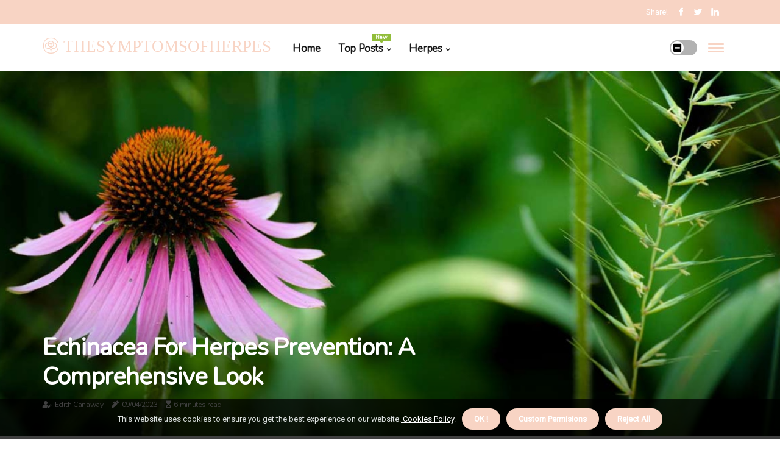

--- FILE ---
content_type: text/html;charset=utf-8
request_url: https://www.thesymptomsofherpes.com/
body_size: 24439
content:
<!DOCTYPE html><html lang="en-US"><head><meta charset="UTF-8" /><meta http-equiv="X-UA-Compatible" content="IE=edge" /><meta name="viewport" content="width=device-width, initial-scale=1" /><meta name="generator" content="WordPress 6.1" /><meta name="robots" content="index,follow,max-snippet:-1, max-image-preview:large, max-video-preview:-1"><title>The Symptoms of Herpes</title><meta name="author" content="Edith Canaway" /><meta name="description" content="Learn about the different types of herpes, their common symptoms, and how to identify them. From cold sores to genital herpes, our expert resources..." /><meta name="keywords" content="herpes, infection, people, cure, transmission" /><link rel="canonical" href="https://www.thesymptomsofherpes.com" /><meta property="og:locale" content="en_US" /><meta property="og:type" content="website" /><meta property="og:title" content="Echinacea for Herpes Prevention: A Comprehensive Look" /><meta property="og:description" content="Discover the potential of Echinacea as a natural remedy for herpes prevention and explore the available evidence." /><meta property="og:url" content="https://www.thesymptomsofherpes.com" /><meta property="og:site_name" content="thesymptomsofherpes.com"/><meta property="og:image" content="https://www.thesymptomsofherpes.com/img/b0e7a010c56c7a253a4a8499521d441a.jpg?10"/><meta name="twitter:card" content="summary_large_image" /><meta name="twitter:description" content="Discover the potential of Echinacea as a natural remedy for herpes prevention and explore the available evidence." /><meta name="twitter:title" content="Echinacea for Herpes Prevention: A Comprehensive Look" /><script type='application/ld+json' class='yoast-schema-graph yoast-schema-graph--main'>{"@context": "https://schema.org","@graph": [{"@type": "WebSite","@id": "https://www.thesymptomsofherpes.com#website","url": "https://www.thesymptomsofherpes.com","name": "thesymptomsofherpes.com","inLanguage": "en","description": "Discover the potential of Echinacea as a natural remedy for herpes prevention and explore the available evidence."},{"@type": "ImageObject","@id": "https://www.thesymptomsofherpes.com#primaryimage","inLanguage": "en","url": "https://www.thesymptomsofherpes.com/img/b0e7a010c56c7a253a4a8499521d441a.jpg?10","width": 1920,"height": 800,"caption": "Echinacea for Herpes Prevention: A Comprehensive Look"},{"@type": "WebPage","@id": "https://www.thesymptomsofherpes.com#webpage","url": "https://www.thesymptomsofherpes.com","name": "Echinacea for Herpes Prevention: A Comprehensive Look","isPartOf": {"@id": "https://www.thesymptomsofherpes.com#website"},"inLanguage": "en","primaryImageOfPage": {"@id": "https://www.thesymptomsofherpes.com#primaryimage"},"datePublished": "2025-11-10T12-43-48.000Z","dateModified": "2025-11-10T12-43-48.000Z","description": "Discover the potential of Echinacea as a natural remedy for herpes prevention and explore the available evidence.","potentialAction": [{"@type": "ReadAction","target": ["https://www.thesymptomsofherpes.com"]}]}]}</script><script async src="https://www.googletagmanager.com/gtag/js?id=G-H9Y4X6LF7D"></script><script> window.dataLayer = window.dataLayer || []; function gtag(){dataLayer.push(arguments);} gtag('js', new Date()); gtag('config', 'G-H9Y4X6LF7D');</script><link rel="icon" href="https://www.thesymptomsofherpes.com/img/favicon.png" type="image/x-icon" /><link rel="apple-touch-icon-precomposed" sizes="57x57" href="https://www.thesymptomsofherpes.com/img/apple-touch-icon-57x57.png" /><link rel="apple-touch-icon-precomposed" sizes="114x114" href="https://www.thesymptomsofherpes.com/img/apple-touch-icon-114x114.png" /><link rel="apple-touch-icon-precomposed" sizes="72x72" href="https://www.thesymptomsofherpes.com/img/apple-touch-icon-72x72.png" /><link rel="apple-touch-icon-precomposed" sizes="144x144" href="https://www.thesymptomsofherpes.com/img/apple-touch-icon-144x144.png" /><link rel="apple-touch-icon-precomposed" sizes="60x60" href="https://www.thesymptomsofherpes.com/img/apple-touch-icon-60x60.png" /><link rel="apple-touch-icon-precomposed" sizes="120x120" href="https://www.thesymptomsofherpes.com/img/apple-touch-icon-120x120.png" /><link rel="apple-touch-icon-precomposed" sizes="76x76" href="https://www.thesymptomsofherpes.com/img/apple-touch-icon-76x76.png" /><link rel="apple-touch-icon-precomposed" sizes="152x152" href="https://www.thesymptomsofherpes.com/img/apple-touch-icon-152x152.png" /><link rel="icon" type="image/png" href="https://www.thesymptomsofherpes.com/img/favicon-196x196.png" sizes="196x196" /><link rel="icon" type="image/png" href="https://www.thesymptomsofherpes.com/img/favicon-96x96.png" sizes="96x96" /><link rel="icon" type="image/png" href="https://www.thesymptomsofherpes.com/img/favicon-32x32.png" sizes="32x32" /><link rel="icon" type="image/png" href="https://www.thesymptomsofherpes.com/img/favicon-16x16.png" sizes="16x16" /><link rel="icon" type="image/png" href="https://www.thesymptomsofherpes.com/img/favicon-128.png" sizes="128x128" /><meta name="application-name" content="&nbsp;"/><meta name="msapplication-TileColor" content="#FFFFFF" /><meta name="msapplication-TileImage" content="mstile-144x144.png" /><meta name="msapplication-square70x70logo" content="mstile-70x70.png" /><meta name="msapplication-square150x150logo" content="mstile-150x150.png" /><meta name="msapplication-wide310x150logo" content="mstile-310x150.png" /><meta name="msapplication-square310x310logo" content="mstile-310x310.png" /><script> WebFontConfig = { google: { families: ['Nunito', 'Roboto'] } }; (function(d) { var wf = d.createElement('script'), s = d.scripts[0]; wf.src = 'https://ajax.googleapis.com/ajax/libs/webfont/1.6.26/webfont.js'; wf.async = true; s.parentNode.insertBefore(wf, s); })(document);</script><style type="text/css">:root{ --main-color:#000000; --font-heading:Nunito; --font-body:Roboto;}.enable_footer_columns_dark { background: #151515; color: #fff; border-top: 1px solid #303030;}</style><link rel="stylesheet" href="https://www.thesymptomsofherpes.com/css/bootstrap.min.css?ver=3.0.2" type="text/css" media="all" /><link rel="stylesheet" href="https://cdnjs.cloudflare.com/ajax/libs/font-awesome/5.15.4/css/all.min.css" /><link rel="https://api.w.org/" href="https://www.thesymptomsofherpes.com/wp-json" /><link rel="EditURI" type="application/rsd+xml" title="RSD" href="https://www.thesymptomsofherpes.com/xmlrpc.php?rsd" /><link rel="wlwmanifest" type="application/wlwmanifest+xml" href="https://www.thesymptomsofherpes.com/wp-includes/wlwmanifest.xml"/><link rel="shortlink" href="https://www.thesymptomsofherpes.com"/><style type="text/css">.fdqq_header_magazine_style.two_header_top_style.fdqq_cus_top_share .header_top_bar_wrapper { background: #f8d4c4;}h4 {margin-top: 34px;}.home_section3 { background-color: #f8d4c408;}.enable_footer_columns_dark { background: #f8d4c4; color: #fff; border-top: 1px solid #f8d4c4;}.fdqq_radus_e {border-radius: 5px;}.single_post_title_main { text-align: left; max-width: 98%; font-size: 34px;}ul.jl_s_pagination { display: none;}.cc-window { position: fixed; left: 0; right: 0; bottom: 0; width: 100%; background-color: rgba(0,0,0,0.75); z-index: 999; opacity: 1; transition: all 0.3s ease;}.cc-window .box-cookies { padding: 15px; text-align: center; color: #DBE0DF; font-size: 13px; font-weight: 400; line-height: 30px;}.cc-window .box-cookies { padding: 15px; text-align: center; color: #DBE0DF; font-size: 13px; font-weight: 400; line-height: 30px;}.cc-window .cc-close .cc-reject .cc-custom{ display: inline-block; margin-left: 10px; line-height: normal; padding: 10px 20px; background-color: #f8d4c4; color: #fff; font-weight: bold; border-radius: 30px; cursor: pointer; transition: all 0.3s ease-in-out;}.footer_logo_about{font-weight: bold;font-size: 34px;}.post_content.fdqq_content { text-align: justify;}.jm-post-like{cursor:pointer;}a.jm-post-like.loved { background: red; border-radius: 14px;}.single_post_share_icon_post li a i { display: inline-block; padding: 0; color: #fff; text-align: center; text-transform: capitalize; font-size: 17px; font-weight: 500; height: 40px; line-height: 40px; width: 40px; border-radius: 14px;}.single-post-meta-wrapper.fdqq_sfoot i { float: left; display: inline-block; padding: 0; color: #000; text-align: center; margin-right: 0; text-transform: capitalize; font-size: 17px; font-weight: 500; height: 40px; line-height: 40px; width: 40px; border-radius: 14px; border: 1px solid #ebebeb;}.auth .author-info.fdqq_auth_head { background: transparent; padding: 0px 11%; text-align: center; margin-bottom: 0px;}.main_title_col .auth { margin-top: 0px; margin-bottom: 30px; padding: 0px; border: 0px !important;}.auth .author-info.fdqq_auth_head { background: transparent; padding: 0px 11%; text-align: center; margin-bottom: 0px;}.author-info.fdqq_auth_head .author-avatar { display: block; float: left; margin-left: 50px;}.author-info.fdqq_auth_head .avatar { width: 198px !important; border: 7px solid #fff; border-radius: 50%; overflow: hidden; box-shadow: 0 0 0 4px #f8d4c4; margin-top: -27px;}.author-info.fdqq_auth_head .author-description { float: right; display: block; margin: 0px; width: 55%;}.auth .author_commentcount, .auth .author_postcount { font-size: 12px; color: #fff; line-height: 1.2; background: #f8d4c4; margin-right: 5px; padding: 2px 10px; border-radius: 14px;}.grid-sidebar .box { margin-bottom: 0!important; width: 50%; padding: 0; padding-right: 20px; padding-left: 20px; float: left; position: relative;}ol {display: inline-block;list-style-type: none;margin: 0px 0px 20px 80px;padding: 0;overflow: hidden;font-size: 12px;padding-left: 0;border-left: 1px solid #f8d4c4;}ol li {display: inline;margin-right: 8px;}ol li::before {content: ">";margin-right: 8px;}ol li:first-child::before {content: "";}.jlm_w .jlma { top: 4px;}.jlm_w .jlmb { top: 10px;}.jlm_w .jlmc { top: 16px;}.jlm_w span { display: block; position: absolute; width: 115%; height: 3px; border-radius: 34px; background: #f8d4c4; left: 6px;}.bottom_footer_menu_text .fdqq_ft_w { border-top: 1px solid #ffff;}.menu-footer { margin-bottom: 0; padding: 0px; float: right; margin: -5px 35px 0px 0px;}.footer-bottom { color: #fff;}#menu-footer-menu li a { text-decoration: none; color: #fff;}.jellywp_about_us_widget_wrapper .footer_logo_about {margin-bottom: 30px;float: none;display: inline-block;width:100%;}.fdqq_cat_img_w:last-child, .footer-columns .fdqq_cat_img_w:nth-last-child(2) {margin-bottom: 8px;}.jli-moon{font-family: Font Awesome 5 Pro!important;}.jli-moon:before { content: "\f146";}.jli-sun{font-family: Font Awesome 5 Free!important;}.jli-sun:before { content: "\f146";}.fdqq_day_night .jl-night-toggle-icon { width: 45px; background: rgba(0,0,0,.3); border-radius: 16;}.fdqq__cat_img_w .fdqq__cat_img_c { height: 61px; position: relative; border-radius: 16px; margin-top: :9px;}.footer-columns .fdqq__cat_img_w .fdqq__cat_img_c { border: 3px solid #525252; background: #3a3939;}header.header-wraper.fdqq_header_magazine_style.two_header_top_style.header_layout_style3_custom.fdqq_cus_top_share.border_down { background: #f8d4c4; height: 122px;}.fdqq__s_pagination { display: none;}.fdqq_cites { margin-top: 40px;}.row { display: -ms-flexbox; display: flex; -ms-flex-wrap: wrap; flex-wrap: wrap; margin-right: -15px; margin-left: -15px; width: 100%;}.fdqq__lead_large { display: block;position: relative;}.fdqq__lead_mobile { display: none;position: relative;}@media only screen and (max-width: 400px) { .author-info.fdqq_auth_head .author-description { float: right; display: block; margin: 0px; width: 100%;}.author-info.fdqq_auth_head .author-avatar { display: block; float: none; margin-left: 0px;}.grid-sidebar .box { margin-bottom: 0!important; width: 100%; padding: 0; padding-right: 20px; padding-left: 20px; float: left; position: relative;}.fdqq__lead_large { display: none;position: relative;}.fdqq__lead_mobile { display: block;position: relative;}}</style><style></style><script async src="https://www.googletagmanager.com/gtag/js?id=G-H9Y4X6LF7D"></script><script> window.dataLayer = window.dataLayer || []; function gtag(){dataLayer.push(arguments);} gtag('js', new Date()); gtag('config', 'G-H9Y4X6LF7D');</script><script data-host="https://app.analyzati.com" data-dnt="false" src="https://app.analyzati.com/js/script.js" id="ZwSg9rf6GA" async defer></script></head><body class="mobile_nav_class "><div class="options_layout_wrapper fdqq_clear_at fdqq_radius fdqq_none_box_styles fdqq_border_radiuss fdqq_en_day_night"><div class="options_layout_container full_layout_enable_front"><header class="header-wraper fdqq_header_magazine_style two_header_top_style header_layout_style3_custom fdqq_cus_top_share "><div class="header_top_bar_wrapper"><div class="container"><div class="row"><div class="col-md-12"><div class="menu-primary-container navigation_wrapper"><ul id="fdqq_top_menu" class="fdqq_main_menu"></ul></div><div class="fdqq_top_cus_social" style="height: 40px;"><div class="menu_mobile_share_wrapper"> <span class="fdqq_hfollow">Share!</span><ul class="social_icon_header_top fdqq_socialcolor"><li> <a class="facebook" rel="nofollow" href="https://www.facebook.com/sharer.php?u=https://www.thesymptomsofherpes.com" target="_blank"><i class="jli-facebook"></i></a></li><li> <a class="twitter" rel="nofollow" href="https://twitter.com/share?url=https://www.thesymptomsofherpes.com&amp;text=https://www.thesymptomsofherpes.com&amp;hashtags=thesymptomsofherpes.com" target="_blank"><i class="jli-twitter"></i></a></li><li> <a class="linkedin" rel="nofollow" href="http://www.linkedin.com/shareArticle?mini=true&amp;url=https://www.thesymptomsofherpes.com" target="_blank"><i class="jli-linkedin"></i></a></li></ul></div></div></div></div></div></div><div class="fdqq_blank_nav"></div><div id="menu_wrapper" class="menu_wrapper fdqq_menu_sticky fdqq_stick"><div class="container"><div class="row"><div class="main_menu col-md-12" style="height: 76px;"><div class="logo_small_wrapper_table"><div class="logo_small_wrapper"><a class="logo_link" href="https://www.thesymptomsofherpes.com" style="margin-top: -10px;"><div class="fdqq_logo_n"><div class="fab fa-cotton-bureau" style="font-size: 27px;color: #f8d4c4;"> THESYMPTOMSOFHERPES</div></div><div class="fdqq_logo_w"><div class="fab fa-cotton-bureau" style="font-size: 32px;color: #f8d4c4;"> THESYMPTOMSOFHERPES</div></div></a></div></div><div class="search_header_menu fdqq_nav_mobile"><div class="menu_mobile_icons"><div class="jlm_w"><span class="jlma"></span><span class="jlmb"></span><span class="jlmc"></span></div></div><div class="fdqq_day_night fdqq_day_en"> <span class="jl-night-toggle-icon"><span class="fdqq_moon"><i class="jli-moon fas fa-minus-square"></i></span><span class="fdqq_sun"><i class="jli-sun far fa-minus-square"></i></span></span></div></div><div class="menu-primary-container navigation_wrapper fdqq_cus_share_mnu"><ul id="mainmenu" class="fdqq_main_menu"><li class="menu-item current-menu-item current_page_item"> <a href="https://www.thesymptomsofherpes.com">Home<span class="border-menu"></span></a></li> <li class="menu-item menu-item-has-children"> <a>Top Posts<span class="border-menu"></span><span class="fdqq_menu_lb" style="background: #91bd3a !important;"><span class="fdqq_lb_ar" style="border-top: 3px solid #91bd3a !important;"></span>New</span></a><ul class="sub-menu menu_post_feature fdqq_menu_tls"><li><div id="sprasa_recent_large_widgets-2" class="widget main_post_style"><h3 class="widget-title"><span>Top Posts</span></h3><div class="fdqq_grid_overlay fdqq_w_menu fdqq_clear_at"><div class="fdqq_grid_overlay_col"><div class="fdqq_grid_verlay_wrap fdqq_radus_e"><div class="fdqq_f_img_bg" style="background-image: url('https://www.thesymptomsofherpes.com/img/t1ba2bb1c08b36fb31929fce2cf6b501d.jpg')"></div><a href="https://www.thesymptomsofherpes.com/transmitting-oral-herpes-contact-with-an-infected-person-s-saliva-or-skin" class="fdqq_f_img_link"></a><div class="fdqq_f_postbox"><h3 class="fdqq_f_title"><a href="https://www.thesymptomsofherpes.com/transmitting-oral-herpes-contact-with-an-infected-person-s-saliva-or-skin">Understanding Contact with an Infected Person's Saliva or Skin</a></h3><span class="fdqq_post_meta"><span class="post-date"><i class="fas fa-pen-alt"></i>09/11/2025</span><span class="post-read-time"><i class="fa fa-hourglass-start"></i>8 minutes read</span></span></div></div></div><div class="fdqq_grid_overlay_col"><div class="fdqq_grid_verlay_wrap fdqq_radus_e"><div class="fdqq_f_img_bg" style="background-image: url('https://www.thesymptomsofherpes.com/img/ta9c68219993ab3f5bf2bc8cb6fea2657.jpg')"></div><a href="https://www.thesymptomsofherpes.com/alternative-therapies-yoga" class="fdqq_f_img_link"></a><div class="fdqq_f_postbox"><h3 class="fdqq_f_title"><a href="https://www.thesymptomsofherpes.com/alternative-therapies-yoga">Yoga: Exploring the Benefits and Techniques of an Ancient Practice</a></h3><span class="fdqq_post_meta"><span class="post-date"><i class="fas fa-pen-alt"></i>09/11/2025</span><span class="post-read-time"><i class="fa fa-hourglass-start"></i>7 minutes read</span></span></div></div></div><div class="fdqq_grid_overlay_col"><div class="fdqq_grid_verlay_wrap fdqq_radus_e"><div class="fdqq_f_img_bg" style="background-image: url('https://www.thesymptomsofherpes.com/img/t47d16b7e874e7929955a659d94e5ce51.jpg')"></div><a href="https://www.thesymptomsofherpes.com/medications-antiviral-medications-for-genital-herpes" class="fdqq_f_img_link"></a><div class="fdqq_f_postbox"><h3 class="fdqq_f_title"><a href="https://www.thesymptomsofherpes.com/medications-antiviral-medications-for-genital-herpes">Understanding Antiviral Medications for Genital Herpes</a></h3><span class="fdqq_post_meta"><span class="post-date"><i class="fas fa-pen-alt"></i>09/11/2025</span><span class="post-read-time"><i class="fa fa-hourglass-start"></i>3 minutes read</span></span></div></div></div><div class="fdqq_grid_overlay_col"><div class="fdqq_grid_verlay_wrap fdqq_radus_e"><div class="fdqq_f_img_bg" style="background-image: url('https://www.thesymptomsofherpes.com/img/t6d05c53fc4ed1f303dcce11aeaaf23bb.jpg')"></div><a href="https://www.thesymptomsofherpes.com/preventing-oral-herpes-not-sharing-utensils-or-drinks" class="fdqq_f_img_link"></a><div class="fdqq_f_postbox"><h3 class="fdqq_f_title"><a href="https://www.thesymptomsofherpes.com/preventing-oral-herpes-not-sharing-utensils-or-drinks">Preventing Oral Herpes: The Benefits of Not Sharing Utensils and Drinks</a></h3><span class="fdqq_post_meta"><span class="post-date"><i class="fas fa-pen-alt"></i>09/11/2025</span><span class="post-read-time"><i class="fa fa-hourglass-start"></i>6 minutes read</span></span></div></div></div></div></div></li></ul></li><li class="menu-item menu-item-has-children"><a href="#">Herpes<span class="border-menu"></span></a><ul class="sub-menu"><li class="menu-item menu-item-has-children"> <a href="https://www.thesymptomsofherpes.com/herpes-prevention">Herpes Prevention<span class="border-menu"></span></a><ul class="sub-menu"><li class="menu-item menu-item-has-children"> <a href="https://www.thesymptomsofherpes.com/herpes-prevention/natural-remedies">Natural Remedies<span class="border-menu"></span></a></li><ul class="sub-menu"><li class="menu-item"> <a href="https://www.thesymptomsofherpes.com/natural-remedies-garlic-for-herpes-prevention">Garlic for herpes prevention<span class="border-menu"></span></a></li><li class="menu-item"> <a href="https://www.thesymptomsofherpes.com/natural-remedies-echinacea-for-herpes-prevention">Echinacea for herpes prevention<span class="border-menu"></span></a></li><li class="menu-item"> <a href="https://www.thesymptomsofherpes.com/natural-remedies-tea-tree-oil-for-herpes-prevention">Tea tree oil for herpes prevention<span class="border-menu"></span></a></li></ul></li><li class="menu-item menu-item-has-children"> <a href="https://www.thesymptomsofherpes.com/herpes-prevention/medications">Medications<span class="border-menu"></span></a></li><ul class="sub-menu"><li class="menu-item"> <a href="https://www.thesymptomsofherpes.com/medications-topical-creams-and-ointments">Topical creams and ointments<span class="border-menu"></span></a></li><li class="menu-item"> <a href="https://www.thesymptomsofherpes.com/medications-antiviral-medications">Antiviral medications<span class="border-menu"></span></a></li><li class="menu-item"> <a href="https://www.thesymptomsofherpes.com/medications-vaccines-to-prevent-herpes">Vaccines to prevent herpes<span class="border-menu"></span></a></li></ul></li><li class="menu-item menu-item-has-children"> <a href="https://www.thesymptomsofherpes.com/herpes-prevention/lifestyle-changes">Lifestyle Changes<span class="border-menu"></span></a></li><ul class="sub-menu"><li class="menu-item"> <a href="https://www.thesymptomsofherpes.com/lifestyle-changes-avoiding-sexual-contact">Avoiding sexual contact<span class="border-menu"></span></a></li><li class="menu-item"> <a href="https://www.thesymptomsofherpes.com/lifestyle-changes-using-condoms-correctly">Using condoms correctly<span class="border-menu"></span></a></li><li class="menu-item"> <a href="https://www.thesymptomsofherpes.com/lifestyle-changes-reducing-stress-levels">Reducing stress levels<span class="border-menu"></span></a></li><li class="menu-item"> <a href="https://www.thesymptomsofherpes.com/lifestyle-changes-stress-busting-lifestyle-changes-how-to-reduce-stress-levels">Stress-Busting Lifestyle Changes: How to Reduce Stress Levels<span class="border-menu"></span></a></li></ul></li></ul></li><li class="menu-item menu-item-has-children"> <a href="https://www.thesymptomsofherpes.com/herpes-treatment">Herpes Treatment<span class="border-menu"></span></a><ul class="sub-menu"><li class="menu-item menu-item-has-children"> <a href="https://www.thesymptomsofherpes.com/herpes-treatment/natural-remedies">Natural Remedies<span class="border-menu"></span></a></li><ul class="sub-menu"><li class="menu-item"> <a href="https://www.thesymptomsofherpes.com/natural-remedies-essential-oils-for-herpes-treatment">Essential oils for herpes treatment<span class="border-menu"></span></a></li><li class="menu-item"> <a href="https://www.thesymptomsofherpes.com/natural-remedies-herbal-teas-for-herpes-treatment">Herbal teas for herpes treatment<span class="border-menu"></span></a></li><li class="menu-item"> <a href="https://www.thesymptomsofherpes.com/natural-remedies-dietary-supplements-for-herpes-treatment">Dietary supplements for herpes treatment<span class="border-menu"></span></a></li></ul></li><li class="menu-item menu-item-has-children"> <a href="https://www.thesymptomsofherpes.com/herpes-treatment/alternative-therapies">Alternative Therapies<span class="border-menu"></span></a></li><ul class="sub-menu"><li class="menu-item"> <a href="https://www.thesymptomsofherpes.com/alternative-therapies-yoga-for-herpes-treatment">Yoga for herpes treatment<span class="border-menu"></span></a></li><li class="menu-item"> <a href="https://www.thesymptomsofherpes.com/alternative-therapies-acupuncture-for-herpes-treatment">Acupuncture for herpes treatment<span class="border-menu"></span></a></li><li class="menu-item"> <a href="https://www.thesymptomsofherpes.com/alternative-therapies-hypnosis-for-herpes-treatment">Hypnosis for herpes treatment<span class="border-menu"></span></a></li></ul></li><li class="menu-item menu-item-has-children"> <a href="https://www.thesymptomsofherpes.com/herpes-treatment/medications">Medications<span class="border-menu"></span></a></li><ul class="sub-menu"><li class="menu-item"> <a href="https://www.thesymptomsofherpes.com/medications-antiviral-medications-for-genital-herpes">Antiviral medications for genital herpes<span class="border-menu"></span></a></li><li class="menu-item"> <a href="https://www.thesymptomsofherpes.com/medications-oral-medications-for-oral-herpes">Oral medications for oral herpes<span class="border-menu"></span></a></li><li class="menu-item"> <a href="https://www.thesymptomsofherpes.com/medications-topical-creams-and-ointments-for-genital-herpes">Topical creams and ointments for genital herpes<span class="border-menu"></span></a></li><li class="menu-item"> <a href="https://www.thesymptomsofherpes.com/medications-exploring-oral-medications-for-medical-treatments">Exploring Oral Medications for Medical Treatments<span class="border-menu"></span></a></li></ul></li></ul></li><li class="menu-item menu-item-has-children"> <a href="https://www.thesymptomsofherpes.com/herpes-symptoms">Herpes Symptoms<span class="border-menu"></span></a><ul class="sub-menu"><li class="menu-item menu-item-has-children"> <a href="https://www.thesymptomsofherpes.com/herpes-symptoms/genital-herpes-symptoms">Genital Herpes Symptoms<span class="border-menu"></span></a></li><ul class="sub-menu"><li class="menu-item"> <a href="https://www.thesymptomsofherpes.com/genital-herpes-symptoms-itching-or-burning-sensation-in-the-affected-area">Itching or burning sensation in the affected area<span class="border-menu"></span></a></li><li class="menu-item"> <a href="https://www.thesymptomsofherpes.com/genital-herpes-symptoms-painful-blisters-or-sores-on-the-genitals-or-rectum">Painful blisters or sores on the genitals or rectum<span class="border-menu"></span></a></li><li class="menu-item"> <a href="https://www.thesymptomsofherpes.com/genital-herpes-symptoms-pain-during-urination-or-sex">Pain during urination or sex<span class="border-menu"></span></a></li></ul></li><li class="menu-item menu-item-has-children"> <a href="https://www.thesymptomsofherpes.com/herpes-symptoms/oral-herpes-symptoms">Oral Herpes Symptoms<span class="border-menu"></span></a></li><ul class="sub-menu"><li class="menu-item"> <a href="https://www.thesymptomsofherpes.com/oral-herpes-symptoms-cold-sores-or-blisters-around-the-mouth-and-nose">Cold sores or blisters around the mouth and nose<span class="border-menu"></span></a></li><li class="menu-item"> <a href="https://www.thesymptomsofherpes.com/oral-herpes-symptoms-flu-like-symptoms-such-as-fever-and-fatigue">Flu-like symptoms, such as fever and fatigue<span class="border-menu"></span></a></li><li class="menu-item"> <a href="https://www.thesymptomsofherpes.com/oral-herpes-symptoms-painful-or-burning-sensation-in-the-affected-area">Painful or burning sensation in the affected area<span class="border-menu"></span></a></li></ul></li></ul></li><li class="menu-item menu-item-has-children"> <a href="https://www.thesymptomsofherpes.com/oral-herpes">Oral Herpes<span class="border-menu"></span></a><ul class="sub-menu"><li class="menu-item menu-item-has-children"> <a href="https://www.thesymptomsofherpes.com/oral-herpes/causes-and-risk-factors">Causes and Risk Factors<span class="border-menu"></span></a></li><ul class="sub-menu"><li class="menu-item"> <a href="https://www.thesymptomsofherpes.com/causes-and-risk-factors-having-a-weakened-immune-system">Having a weakened immune system<span class="border-menu"></span></a></li><li class="menu-item"> <a href="https://www.thesymptomsofherpes.com/causes-and-risk-factors-having-multiple-sexual-partners">Having multiple sexual partners<span class="border-menu"></span></a></li><li class="menu-item"> <a href="https://www.thesymptomsofherpes.com/causes-and-risk-factors-kissing-someone-with-oral-herpes">Kissing someone with oral herpes<span class="border-menu"></span></a></li></ul></li><li class="menu-item menu-item-has-children"> <a href="https://www.thesymptomsofherpes.com/oral-herpes/diagnosis-and-treatment">Diagnosis and Treatment<span class="border-menu"></span></a></li><ul class="sub-menu"><li class="menu-item"> <a href="https://www.thesymptomsofherpes.com/diagnosis-and-treatment-home-remedies-for-oral-herpes">Home remedies for oral herpes<span class="border-menu"></span></a></li><li class="menu-item"> <a href="https://www.thesymptomsofherpes.com/diagnosis-and-treatment-testing-for-oral-herpes-infection">Testing for oral herpes infection<span class="border-menu"></span></a></li><li class="menu-item"> <a href="https://www.thesymptomsofherpes.com/diagnosis-and-treatment-medications-for-oral-herpes-treatment">Medications for oral herpes treatment<span class="border-menu"></span></a></li></ul></li><li class="menu-item menu-item-has-children"> <a href="https://www.thesymptomsofherpes.com/oral-herpes/complications-and-prevention">Complications and Prevention<span class="border-menu"></span></a></li><ul class="sub-menu"><li class="menu-item"> <a href="https://www.thesymptomsofherpes.com/complications-and-prevention-preventing-the-spread-of-oral-herpes-infection">Preventing the spread of oral herpes infection<span class="border-menu"></span></a></li><li class="menu-item"> <a href="https://www.thesymptomsofherpes.com/complications-and-prevention-complications-of-oral-herpes-infection">Complications of oral herpes infection<span class="border-menu"></span></a></li></ul></li></ul></li><li class="menu-item menu-item-has-children"> <a href="https://www.thesymptomsofherpes.com/genital-herpes">Genital Herpes<span class="border-menu"></span></a><ul class="sub-menu"><li class="menu-item menu-item-has-children"> <a href="https://www.thesymptomsofherpes.com/genital-herpes/diagnosis-and-treatment">Diagnosis and Treatment<span class="border-menu"></span></a></li><ul class="sub-menu"><li class="menu-item"> <a href="https://www.thesymptomsofherpes.com/diagnosis-and-treatment-home-remedies-for-genital-herpes">Home remedies for genital herpes<span class="border-menu"></span></a></li><li class="menu-item"> <a href="https://www.thesymptomsofherpes.com/diagnosis-and-treatment-testing-for-genital-herpes">Testing for genital herpes<span class="border-menu"></span></a></li><li class="menu-item"> <a href="https://www.thesymptomsofherpes.com/diagnosis-and-treatment-medications-for-genital-herpes-treatment">Medications for genital herpes treatment<span class="border-menu"></span></a></li></ul></li><li class="menu-item menu-item-has-children"> <a href="https://www.thesymptomsofherpes.com/genital-herpes/complications-and-prevention">Complications and Prevention<span class="border-menu"></span></a></li><ul class="sub-menu"><li class="menu-item"> <a href="https://www.thesymptomsofherpes.com/complications-and-prevention-complications-of-genital-herpes-infection">Complications of genital herpes infection<span class="border-menu"></span></a></li><li class="menu-item"> <a href="https://www.thesymptomsofherpes.com/complications-and-prevention-preventing-the-spread-of-genital-herpes-infection">Preventing the spread of genital herpes infection<span class="border-menu"></span></a></li></ul></li><li class="menu-item menu-item-has-children"> <a href="https://www.thesymptomsofherpes.com/genital-herpes/causes-and-risk-factors">Causes and Risk Factors<span class="border-menu"></span></a></li><ul class="sub-menu"><li class="menu-item"> <a href="https://www.thesymptomsofherpes.com/causes-and-risk-factors-sexual-contact-with-an-infected-person">Sexual contact with an infected person<span class="border-menu"></span></a></li></ul></li></ul></li><li class="menu-item menu-item-has-children"> <a href="https://www.thesymptomsofherpes.com/how-to-get-rid-of-herpes">How to Get Rid of Herpes<span class="border-menu"></span></a><ul class="sub-menu"><li class="menu-item menu-item-has-children"> <a href="https://www.thesymptomsofherpes.com/how-to-get-rid-of-herpes/medical-treatments">Medical Treatments<span class="border-menu"></span></a></li><ul class="sub-menu"><li class="menu-item"> <a href="https://www.thesymptomsofherpes.com/medical-treatments-antiviral-medications-for-genital-herpes-treatment">Antiviral medications for genital herpes treatment<span class="border-menu"></span></a></li><li class="menu-item"> <a href="https://www.thesymptomsofherpes.com/medical-treatments-topical-creams-and-ointments-for-genital-herpes-treatment">Topical creams and ointments for genital herpes treatment<span class="border-menu"></span></a></li><li class="menu-item"> <a href="https://www.thesymptomsofherpes.com/medical-treatments-oral-medications-for-oral-herpes-treatment">Oral medications for oral herpes treatment<span class="border-menu"></span></a></li></ul></li><li class="menu-item menu-item-has-children"> <a href="https://www.thesymptomsofherpes.com/how-to-get-rid-of-herpes/natural-remedies-and-alternative-therapies">Natural Remedies and Alternative Therapies<span class="border-menu"></span></a></li><ul class="sub-menu"><li class="menu-item"> <a href="https://www.thesymptomsofherpes.com/natural-remedies-and-alternative-therapies-herbal-teas-for-herpes-treatment">Herbal teas for herpes treatment<span class="border-menu"></span></a></li><li class="menu-item"> <a href="https://www.thesymptomsofherpes.com/natural-remedies-and-alternative-therapies-essential-oils-for-herpes-treatment">Essential oils for herpes treatment<span class="border-menu"></span></a></li><li class="menu-item"> <a href="https://www.thesymptomsofherpes.com/natural-remedies-and-alternative-therapies-yoga-for-herpes-treatment">Yoga for herpes treatment<span class="border-menu"></span></a></li></ul></li></ul></li><li class="menu-item menu-item-has-children"> <a href="https://www.thesymptomsofherpes.com/herpes-remedies">Herpes Remedies<span class="border-menu"></span></a><ul class="sub-menu"><li class="menu-item menu-item-has-children"> <a href="https://www.thesymptomsofherpes.com/herpes-remedies/natural-remedies">Natural Remedies<span class="border-menu"></span></a></li><ul class="sub-menu"><li class="menu-item"> <a href="https://www.thesymptomsofherpes.com/natural-remedies-essential-oils">Essential oils<span class="border-menu"></span></a></li><li class="menu-item"> <a href="https://www.thesymptomsofherpes.com/natural-remedies-herbal-teas">Herbal teas<span class="border-menu"></span></a></li><li class="menu-item"> <a href="https://www.thesymptomsofherpes.com/natural-remedies-dietary-supplements">Dietary supplements<span class="border-menu"></span></a></li></ul></li><li class="menu-item menu-item-has-children"> <a href="https://www.thesymptomsofherpes.com/herpes-remedies/medical-treatments">Medical Treatments<span class="border-menu"></span></a></li><ul class="sub-menu"><li class="menu-item"> <a href="https://www.thesymptomsofherpes.com/medical-treatments-antiviral-medications">Antiviral medications<span class="border-menu"></span></a></li><li class="menu-item"> <a href="https://www.thesymptomsofherpes.com/medical-treatments-topical-creams-and-ointments">Topical creams and ointments<span class="border-menu"></span></a></li><li class="menu-item"> <a href="https://www.thesymptomsofherpes.com/medical-treatments-oral-medications">Oral medications<span class="border-menu"></span></a></li></ul></li><li class="menu-item menu-item-has-children"> <a href="https://www.thesymptomsofherpes.com/herpes-remedies/alternative-therapies">Alternative Therapies<span class="border-menu"></span></a></li><ul class="sub-menu"><li class="menu-item"> <a href="https://www.thesymptomsofherpes.com/alternative-therapies-hypnosis">Hypnosis<span class="border-menu"></span></a></li><li class="menu-item"> <a href="https://www.thesymptomsofherpes.com/alternative-therapies-yoga">Yoga<span class="border-menu"></span></a></li><li class="menu-item"> <a href="https://www.thesymptomsofherpes.com/alternative-therapies-acupuncture">Acupuncture<span class="border-menu"></span></a></li></ul></li></ul></li><li class="menu-item menu-item-has-children"> <a href="https://www.thesymptomsofherpes.com/herpes-diagnosis">Herpes Diagnosis<span class="border-menu"></span></a><ul class="sub-menu"><li class="menu-item menu-item-has-children"> <a href="https://www.thesymptomsofherpes.com/herpes-diagnosis/tests-for-genital-herpes-diagnosis">Tests for Genital Herpes Diagnosis<span class="border-menu"></span></a></li><ul class="sub-menu"><li class="menu-item"> <a href="https://www.thesymptomsofherpes.com/tests-for-genital-herpes-diagnosis-viral-culture-tests">Viral culture tests<span class="border-menu"></span></a></li><li class="menu-item"> <a href="https://www.thesymptomsofherpes.com/tests-for-genital-herpes-diagnosis-antibody-tests">Antibody tests<span class="border-menu"></span></a></li><li class="menu-item"> <a href="https://www.thesymptomsofherpes.com/tests-for-genital-herpes-diagnosis-polymerase-chain-reaction-pcr-tests">Polymerase chain reaction (PCR) tests<span class="border-menu"></span></a></li><li class="menu-item"> <a href="https://www.thesymptomsofherpes.com/tests-for-genital-herpes-diagnosis-diagnosing-genital-herpes-viral-culture-tests-explained">Diagnosing Genital Herpes: Viral Culture Tests Explained<span class="border-menu"></span></a></li></ul></li><li class="menu-item menu-item-has-children"> <a href="https://www.thesymptomsofherpes.com/herpes-diagnosis/tests-for-oral-herpes-diagnosis">Tests for Oral Herpes Diagnosis<span class="border-menu"></span></a></li><ul class="sub-menu"><li class="menu-item"> <a href="https://www.thesymptomsofherpes.com/tests-for-oral-herpes-diagnosis-antibody-tests">Antibody tests<span class="border-menu"></span></a></li><li class="menu-item"> <a href="https://www.thesymptomsofherpes.com/tests-for-oral-herpes-diagnosis-polymerase-chain-reaction-pcr-tests">Polymerase chain reaction (PCR) tests<span class="border-menu"></span></a></li><li class="menu-item"> <a href="https://www.thesymptomsofherpes.com/tests-for-oral-herpes-diagnosis-viral-culture-tests">Viral culture tests<span class="border-menu"></span></a></li></ul></li></ul></li><li class="menu-item menu-item-has-children"> <a href="https://www.thesymptomsofherpes.com/herpes-risks">Herpes Risks<span class="border-menu"></span></a><ul class="sub-menu"><li class="menu-item menu-item-has-children"> <a href="https://www.thesymptomsofherpes.com/herpes-risks/risks-of-genital-herpes">Risks of Genital Herpes<span class="border-menu"></span></a></li><ul class="sub-menu"><li class="menu-item"> <a href="https://www.thesymptomsofherpes.com/risks-of-genital-herpes-risk-of-spreading-the-virus-to-a-partner-or-baby-during-childbirth">Risk of spreading the virus to a partner or baby during childbirth<span class="border-menu"></span></a></li><li class="menu-item"> <a href="https://www.thesymptomsofherpes.com/risks-of-genital-herpes-risk-of-recurrent-outbreaks-and-long-term-complications">Risk of recurrent outbreaks and long-term complications<span class="border-menu"></span></a></li><li class="menu-item"> <a href="https://www.thesymptomsofherpes.com/risks-of-genital-herpes-risk-of-psychological-distress-due-to-stigma-associated-with-the-virus">Risk of psychological distress due to stigma associated with the virus<span class="border-menu"></span></a></li></ul></li><li class="menu-item menu-item-has-children"> <a href="https://www.thesymptomsofherpes.com/herpes-risks/risks-of-oral-herpes">Risks of Oral Herpes<span class="border-menu"></span></a></li><ul class="sub-menu"><li class="menu-item"> <a href="https://www.thesymptomsofherpes.com/risks-of-oral-herpes-risk-of-psychological-distress-due-to-stigma-associated-with-the-virus">Risk of psychological distress due to stigma associated with the virus<span class="border-menu"></span></a></li><li class="menu-item"> <a href="https://www.thesymptomsofherpes.com/risks-of-oral-herpes-risk-of-spreading-the-virus-to-a-partner-during-kissing">Risk of spreading the virus to a partner during kissing<span class="border-menu"></span></a></li><li class="menu-item"> <a href="https://www.thesymptomsofherpes.com/risks-of-oral-herpes-risk-of-recurrent-outbreaks-and-long-term-complications">Risk of recurrent outbreaks and long-term complications<span class="border-menu"></span></a></li></ul></li></ul></li><li class="menu-item menu-item-has-children"> <a href="https://www.thesymptomsofherpes.com/herpes-prevention">Herpes prevention<span class="border-menu"></span></a><ul class="sub-menu"><li class="menu-item menu-item-has-children"> <a href="https://www.thesymptomsofherpes.com/herpes-prevention/preventing-genital-herpes">Preventing genital herpes<span class="border-menu"></span></a></li><ul class="sub-menu"><li class="menu-item"> <a href="https://www.thesymptomsofherpes.com/preventing-genital-herpes-getting-vaccinated">Getting vaccinated<span class="border-menu"></span></a></li><li class="menu-item"> <a href="https://www.thesymptomsofherpes.com/preventing-genital-herpes-limiting-sexual-partners">Limiting sexual partners<span class="border-menu"></span></a></li><li class="menu-item"> <a href="https://www.thesymptomsofherpes.com/preventing-genital-herpes-using-condoms">Using condoms<span class="border-menu"></span></a></li></ul></li><li class="menu-item menu-item-has-children"> <a href="https://www.thesymptomsofherpes.com/herpes-prevention/preventing-oral-herpes">Preventing oral herpes<span class="border-menu"></span></a></li><ul class="sub-menu"><li class="menu-item"> <a href="https://www.thesymptomsofherpes.com/preventing-oral-herpes-not-sharing-utensils-or-drinks">Not sharing utensils or drinks<span class="border-menu"></span></a></li><li class="menu-item"> <a href="https://www.thesymptomsofherpes.com/preventing-oral-herpes-avoiding-contact-with-sores">Avoiding contact with sores<span class="border-menu"></span></a></li><li class="menu-item"> <a href="https://www.thesymptomsofherpes.com/preventing-oral-herpes-using-antiviral-medications">Using antiviral medications<span class="border-menu"></span></a></li></ul></li></ul></li><li class="menu-item menu-item-has-children"> <a href="https://www.thesymptomsofherpes.com/herpes-treatment">Herpes treatment<span class="border-menu"></span></a><ul class="sub-menu"><li class="menu-item menu-item-has-children"> <a href="https://www.thesymptomsofherpes.com/herpes-treatment/treating-genital-herpes">Treating genital herpes<span class="border-menu"></span></a></li><ul class="sub-menu"><li class="menu-item"> <a href="https://www.thesymptomsofherpes.com/treating-genital-herpes-topical-treatments">Topical treatments<span class="border-menu"></span></a></li><li class="menu-item"> <a href="https://www.thesymptomsofherpes.com/treating-genital-herpes-oral-corticosteroids">Oral corticosteroids<span class="border-menu"></span></a></li><li class="menu-item"> <a href="https://www.thesymptomsofherpes.com/treating-genital-herpes-prescription-antiviral-medications">Prescription antiviral medications<span class="border-menu"></span></a></li></ul></li><li class="menu-item menu-item-has-children"> <a href="https://www.thesymptomsofherpes.com/herpes-treatment/treating-oral-herpes">Treating oral herpes<span class="border-menu"></span></a></li><ul class="sub-menu"><li class="menu-item"> <a href="https://www.thesymptomsofherpes.com/treating-oral-herpes-home-remedies">Home remedies<span class="border-menu"></span></a></li><li class="menu-item"> <a href="https://www.thesymptomsofherpes.com/treating-oral-herpes-prescription-antiviral-medications">Prescription antiviral medications<span class="border-menu"></span></a></li><li class="menu-item"> <a href="https://www.thesymptomsofherpes.com/treating-oral-herpes-over-the-counter-creams-and-ointments">Over-the-counter creams and ointments<span class="border-menu"></span></a></li></ul></li></ul></li><li class="menu-item menu-item-has-children"> <a href="https://www.thesymptomsofherpes.com/herpes-symptoms">Herpes symptoms<span class="border-menu"></span></a><ul class="sub-menu"><li class="menu-item menu-item-has-children"> <a href="https://www.thesymptomsofherpes.com/herpes-symptoms/genital-herpes-symptoms">Genital herpes symptoms<span class="border-menu"></span></a></li><ul class="sub-menu"><li class="menu-item"> <a href="https://www.thesymptomsofherpes.com/genital-herpes-symptoms-painful-blisters-or-sores">Painful blisters or sores<span class="border-menu"></span></a></li><li class="menu-item"> <a href="https://www.thesymptomsofherpes.com/genital-herpes-symptoms-pain-when-urinating">Pain when urinating<span class="border-menu"></span></a></li><li class="menu-item"> <a href="https://www.thesymptomsofherpes.com/genital-herpes-symptoms-itching-or-burning-sensation-around-genitals">Itching or burning sensation around genitals<span class="border-menu"></span></a></li></ul></li><li class="menu-item menu-item-has-children"> <a href="https://www.thesymptomsofherpes.com/herpes-symptoms/oral-herpes-symptoms">Oral herpes symptoms<span class="border-menu"></span></a></li><ul class="sub-menu"><li class="menu-item"> <a href="https://www.thesymptomsofherpes.com/oral-herpes-symptoms-cold-sores-around-mouth-or-nose">Cold sores around mouth or nose<span class="border-menu"></span></a></li><li class="menu-item"> <a href="https://www.thesymptomsofherpes.com/oral-herpes-symptoms-fever-and-body-aches">Fever and body aches<span class="border-menu"></span></a></li><li class="menu-item"> <a href="https://www.thesymptomsofherpes.com/oral-herpes-symptoms-swollen-glands-in-neck-or-other-areas">Swollen glands in neck or other areas<span class="border-menu"></span></a></li></ul></li></ul></li><li class="menu-item menu-item-has-children"> <a href="https://www.thesymptomsofherpes.com/how-to-get-rid-of-herpes">How to get rid of herpes<span class="border-menu"></span></a><ul class="sub-menu"><li class="menu-item menu-item-has-children"> <a href="https://www.thesymptomsofherpes.com/how-to-get-rid-of-herpes/medical-treatments-for-herpes-removal">Medical treatments for herpes removal<span class="border-menu"></span></a></li><ul class="sub-menu"><li class="menu-item"> <a href="https://www.thesymptomsofherpes.com/medical-treatments-for-herpes-removal-prescription-antiviral-medications">Prescription antiviral medications<span class="border-menu"></span></a></li><li class="menu-item"> <a href="https://www.thesymptomsofherpes.com/medical-treatments-for-herpes-removal-topical-treatments-for-genital-herpes">Topical treatments for genital herpes<span class="border-menu"></span></a></li><li class="menu-item"> <a href="https://www.thesymptomsofherpes.com/medical-treatments-for-herpes-removal-oral-corticosteroids-for-oral-herpes">Oral corticosteroids for oral herpes<span class="border-menu"></span></a></li></ul></li><li class="menu-item menu-item-has-children"> <a href="https://www.thesymptomsofherpes.com/how-to-get-rid-of-herpes/lifestyle-changes-for-herpes-removal">Lifestyle changes for herpes removal<span class="border-menu"></span></a></li><ul class="sub-menu"><li class="menu-item"> <a href="https://www.thesymptomsofherpes.com/lifestyle-changes-for-herpes-removal-stress-management-for-reducing-outbreaks">Stress management for reducing outbreaks<span class="border-menu"></span></a></li><li class="menu-item"> <a href="https://www.thesymptomsofherpes.com/lifestyle-changes-for-herpes-removal-diet-changes-for-reducing-outbreaks">Diet changes for reducing outbreaks<span class="border-menu"></span></a></li><li class="menu-item"> <a href="https://www.thesymptomsofherpes.com/lifestyle-changes-for-herpes-removal-exercise-for-overall-health">Exercise for overall health<span class="border-menu"></span></a></li></ul></li><li class="menu-item menu-item-has-children"> <a href="https://www.thesymptomsofherpes.com/how-to-get-rid-of-herpes/natural-remedies-for-herpes-removal">Natural remedies for herpes removal<span class="border-menu"></span></a></li><ul class="sub-menu"><li class="menu-item"> <a href="https://www.thesymptomsofherpes.com/natural-remedies-for-herpes-removal-essential-oils-for-oral-herpes-relief">Essential oils for oral herpes relief<span class="border-menu"></span></a></li><li class="menu-item"> <a href="https://www.thesymptomsofherpes.com/natural-remedies-for-herpes-removal-vitamins-and-supplements-for-overall-health">Vitamins and supplements for overall health<span class="border-menu"></span></a></li><li class="menu-item"> <a href="https://www.thesymptomsofherpes.com/natural-remedies-for-herpes-removal-herbal-teas-for-genital-herpes-relief">Herbal teas for genital herpes relief<span class="border-menu"></span></a></li></ul></li></ul></li><li class="menu-item menu-item-has-children"> <a href="https://www.thesymptomsofherpes.com/oral-herpes">Oral herpes<span class="border-menu"></span></a><ul class="sub-menu"><li class="menu-item menu-item-has-children"> <a href="https://www.thesymptomsofherpes.com/oral-herpes/complications-and-prevention">Complications and prevention<span class="border-menu"></span></a></li><ul class="sub-menu"><li class="menu-item"> <a href="https://www.thesymptomsofherpes.com/complications-and-prevention-reducing-the-risk-of-transmitting-oral-herpes">Reducing the risk of transmitting oral herpes<span class="border-menu"></span></a></li><li class="menu-item"> <a href="https://www.thesymptomsofherpes.com/complications-and-prevention-self-care-tips-for-managing-oral-herpes">Self-care tips for managing oral herpes<span class="border-menu"></span></a></li><li class="menu-item"> <a href="https://www.thesymptomsofherpes.com/complications-and-prevention-complications-of-untreated-oral-herpes">Complications of untreated oral herpes<span class="border-menu"></span></a></li></ul></li><li class="menu-item menu-item-has-children"> <a href="https://www.thesymptomsofherpes.com/oral-herpes/causes-and-risk-factors">Causes and risk factors<span class="border-menu"></span></a></li><ul class="sub-menu"><li class="menu-item"> <a href="https://www.thesymptomsofherpes.com/causes-and-risk-factors-being-pregnant-with-an-infected-partner">Being pregnant with an infected partner<span class="border-menu"></span></a></li><li class="menu-item"> <a href="https://www.thesymptomsofherpes.com/causes-and-risk-factors-contact-with-an-infected-person-s-saliva-or-skin">Contact with an infected person's saliva or skin<span class="border-menu"></span></a></li><li class="menu-item"> <a href="https://www.thesymptomsofherpes.com/causes-and-risk-factors-sharing-utensils-or-drinking-glasses">Sharing utensils or drinking glasses<span class="border-menu"></span></a></li></ul></li><li class="menu-item menu-item-has-children"> <a href="https://www.thesymptomsofherpes.com/oral-herpes/diagnosis-and-treatment">Diagnosis and treatment<span class="border-menu"></span></a></li><ul class="sub-menu"><li class="menu-item"> <a href="https://www.thesymptomsofherpes.com/diagnosis-and-treatment-antiviral-medications-for-treatment">Antiviral medications for treatment<span class="border-menu"></span></a></li><li class="menu-item"> <a href="https://www.thesymptomsofherpes.com/diagnosis-and-treatment-testing-for-oral-herpes">Testing for oral herpes<span class="border-menu"></span></a></li><li class="menu-item"> <a href="https://www.thesymptomsofherpes.com/diagnosis-and-treatment-natural-remedies-for-oral-herpes">Natural remedies for oral herpes<span class="border-menu"></span></a></li></ul></li></ul></li><li class="menu-item menu-item-has-children"> <a href="https://www.thesymptomsofherpes.com/genital-herpes">Genital herpes<span class="border-menu"></span></a><ul class="sub-menu"><li class="menu-item menu-item-has-children"> <a href="https://www.thesymptomsofherpes.com/genital-herpes/causes-and-risk-factors">Causes and risk factors<span class="border-menu"></span></a></li><ul class="sub-menu"><li class="menu-item"> <a href="https://www.thesymptomsofherpes.com/causes-and-risk-factors-using-contaminated-objects">Using contaminated objects<span class="border-menu"></span></a></li></ul></li><li class="menu-item menu-item-has-children"> <a href="https://www.thesymptomsofherpes.com/genital-herpes/complications-and-prevention">Complications and prevention<span class="border-menu"></span></a></li><ul class="sub-menu"><li class="menu-item"> <a href="https://www.thesymptomsofherpes.com/complications-and-prevention-self-care-tips-for-managing-genital-herpes">Self-care tips for managing genital herpes<span class="border-menu"></span></a></li><li class="menu-item"> <a href="https://www.thesymptomsofherpes.com/complications-and-prevention-reducing-the-risk-of-transmitting-genital-herpes">Reducing the risk of transmitting genital herpes<span class="border-menu"></span></a></li><li class="menu-item"> <a href="https://www.thesymptomsofherpes.com/complications-and-prevention-complications-of-untreated-genital-herpes">Complications of untreated genital herpes<span class="border-menu"></span></a></li></ul></li><li class="menu-item menu-item-has-children"> <a href="https://www.thesymptomsofherpes.com/genital-herpes/diagnosis-and-treatment">Diagnosis and treatment<span class="border-menu"></span></a></li><ul class="sub-menu"><li class="menu-item"> <a href="https://www.thesymptomsofherpes.com/diagnosis-and-treatment-natural-remedies-for-genital-herpes">Natural remedies for genital herpes<span class="border-menu"></span></a></li></ul></li></ul></li><li class="menu-item menu-item-has-children"> <a href="https://www.thesymptomsofherpes.com/herpes-remedies">Herpes remedies<span class="border-menu"></span></a><ul class="sub-menu"><li class="menu-item menu-item-has-children"> <a href="https://www.thesymptomsofherpes.com/herpes-remedies/natural-remedies-for-relief">Natural remedies for relief<span class="border-menu"></span></a></li><ul class="sub-menu"><li class="menu-item"> <a href="https://www.thesymptomsofherpes.com/natural-remedies-for-relief-herbal-teas">Herbal teas<span class="border-menu"></span></a></li><li class="menu-item"> <a href="https://www.thesymptomsofherpes.com/natural-remedies-for-relief-vitamins-and-supplements">Vitamins and supplements<span class="border-menu"></span></a></li><li class="menu-item"> <a href="https://www.thesymptomsofherpes.com/natural-remedies-for-relief-essential-oils">Essential oils<span class="border-menu"></span></a></li></ul></li><li class="menu-item menu-item-has-children"> <a href="https://www.thesymptomsofherpes.com/herpes-remedies/medical-treatments-for-relief">Medical treatments for relief<span class="border-menu"></span></a></li><ul class="sub-menu"><li class="menu-item"> <a href="https://www.thesymptomsofherpes.com/medical-treatments-for-relief-prescription-antiviral-medications">Prescription antiviral medications<span class="border-menu"></span></a></li><li class="menu-item"> <a href="https://www.thesymptomsofherpes.com/medical-treatments-for-relief-topical-treatments">Topical treatments<span class="border-menu"></span></a></li><li class="menu-item"> <a href="https://www.thesymptomsofherpes.com/medical-treatments-for-relief-oral-corticosteroids">Oral corticosteroids<span class="border-menu"></span></a></li><li class="menu-item"> <a href="https://www.thesymptomsofherpes.com/medical-treatments-for-relief-topical-creams-and-ointments-a-comprehensive-guide">Topical Creams and Ointments: A Comprehensive Guide<span class="border-menu"></span></a></li></ul></li><li class="menu-item menu-item-has-children"> <a href="https://www.thesymptomsofherpes.com/herpes-remedies/lifestyle-changes-for-relief">Lifestyle changes for relief<span class="border-menu"></span></a></li><ul class="sub-menu"><li class="menu-item"> <a href="https://www.thesymptomsofherpes.com/lifestyle-changes-for-relief-stress-management">Stress management<span class="border-menu"></span></a></li><li class="menu-item"> <a href="https://www.thesymptomsofherpes.com/lifestyle-changes-for-relief-exercise">Exercise<span class="border-menu"></span></a></li><li class="menu-item"> <a href="https://www.thesymptomsofherpes.com/lifestyle-changes-for-relief-diet-changes">Diet changes<span class="border-menu"></span></a></li></ul></li></ul></li><li class="menu-item menu-item-has-children"> <a href="https://www.thesymptomsofherpes.com/herpes-diagnosis">Herpes diagnosis<span class="border-menu"></span></a><ul class="sub-menu"><li class="menu-item menu-item-has-children"> <a href="https://www.thesymptomsofherpes.com/herpes-diagnosis/diagnosing-oral-herpes">Diagnosing oral herpes<span class="border-menu"></span></a></li><ul class="sub-menu"><li class="menu-item"> <a href="https://www.thesymptomsofherpes.com/diagnosing-oral-herpes-polymerase-chain-reaction-test-pcr">Polymerase chain reaction test (PCR)<span class="border-menu"></span></a></li><li class="menu-item"> <a href="https://www.thesymptomsofherpes.com/diagnosing-oral-herpes-physical-examination">Physical examination<span class="border-menu"></span></a></li><li class="menu-item"> <a href="https://www.thesymptomsofherpes.com/diagnosing-oral-herpes-viral-culture-tests">Viral culture tests<span class="border-menu"></span></a></li></ul></li><li class="menu-item menu-item-has-children"> <a href="https://www.thesymptomsofherpes.com/herpes-diagnosis/diagnosing-genital-herpes">Diagnosing genital herpes<span class="border-menu"></span></a></li><ul class="sub-menu"><li class="menu-item"> <a href="https://www.thesymptomsofherpes.com/diagnosing-genital-herpes-physical-examination">Physical examination<span class="border-menu"></span></a></li><li class="menu-item"> <a href="https://www.thesymptomsofherpes.com/diagnosing-genital-herpes-viral-culture-tests">Viral culture tests<span class="border-menu"></span></a></li><li class="menu-item"> <a href="https://www.thesymptomsofherpes.com/diagnosing-genital-herpes-blood-tests">Blood tests<span class="border-menu"></span></a></li></ul></li></ul></li><li class="menu-item menu-item-has-children"> <a href="https://www.thesymptomsofherpes.com/herpes-risks">Herpes risks<span class="border-menu"></span></a><ul class="sub-menu"><li class="menu-item menu-item-has-children"> <a href="https://www.thesymptomsofherpes.com/herpes-risks/risks-of-untreated-genital-herpes">Risks of untreated genital herpes<span class="border-menu"></span></a></li><ul class="sub-menu"><li class="menu-item"> <a href="https://www.thesymptomsofherpes.com/risks-of-untreated-genital-herpes-increased-risk-of-other-stds">Increased risk of other STDs<span class="border-menu"></span></a></li><li class="menu-item"> <a href="https://www.thesymptomsofherpes.com/risks-of-untreated-genital-herpes-pregnancy-complications">Pregnancy complications<span class="border-menu"></span></a></li><li class="menu-item"> <a href="https://www.thesymptomsofherpes.com/risks-of-untreated-genital-herpes-increased-risk-of-hiv-transmission">Increased risk of HIV transmission<span class="border-menu"></span></a></li></ul></li><li class="menu-item menu-item-has-children"> <a href="https://www.thesymptomsofherpes.com/herpes-risks/risks-of-untreated-oral-herpes">Risks of untreated oral herpes<span class="border-menu"></span></a></li><ul class="sub-menu"><li class="menu-item"> <a href="https://www.thesymptomsofherpes.com/risks-of-untreated-oral-herpes-recurring-outbreaks">Recurring outbreaks<span class="border-menu"></span></a></li><li class="menu-item"> <a href="https://www.thesymptomsofherpes.com/risks-of-untreated-oral-herpes-vision-problems-in-rare-cases">Vision problems in rare cases<span class="border-menu"></span></a></li><li class="menu-item"> <a href="https://www.thesymptomsofherpes.com/risks-of-untreated-oral-herpes-increased-risk-of-other-infections-in-skin-around-mouth-or-nose">Increased risk of other infections in skin around mouth or nose<span class="border-menu"></span></a></li></ul></li></ul></li><li class="menu-item menu-item-has-children"> <a href="https://www.thesymptomsofherpes.com/herpes-transmission">Herpes transmission<span class="border-menu"></span></a><ul class="sub-menu"><li class="menu-item menu-item-has-children"> <a href="https://www.thesymptomsofherpes.com/herpes-transmission/transmitting-genital-herpes">Transmitting genital herpes<span class="border-menu"></span></a></li><ul class="sub-menu"><li class="menu-item"> <a href="https://www.thesymptomsofherpes.com/transmitting-genital-herpes-using-contaminated-objects">Using contaminated objects<span class="border-menu"></span></a></li><li class="menu-item"> <a href="https://www.thesymptomsofherpes.com/transmitting-genital-herpes-being-pregnant-with-an-infected-partner">Being pregnant with an infected partner<span class="border-menu"></span></a></li><li class="menu-item"> <a href="https://www.thesymptomsofherpes.com/transmitting-genital-herpes-sexual-contact-with-an-infected-person">Sexual contact with an infected person<span class="border-menu"></span></a></li></ul></li><li class="menu-item menu-item-has-children"> <a href="https://www.thesymptomsofherpes.com/herpes-transmission/transmitting-oral-herpes">Transmitting oral herpes<span class="border-menu"></span></a></li><ul class="sub-menu"><li class="menu-item"> <a href="https://www.thesymptomsofherpes.com/transmitting-oral-herpes-sharing-utensils-or-drinking-glasses">Sharing utensils or drinking glasses<span class="border-menu"></span></a></li><li class="menu-item"> <a href="https://www.thesymptomsofherpes.com/transmitting-oral-herpes-contact-with-an-infected-person-s-saliva-or-skin">Contact with an infected person's saliva or skin<span class="border-menu"></span></a></li><li class="menu-item"> <a href="https://www.thesymptomsofherpes.com/transmitting-oral-herpes-being-pregnant-with-an-infected-partner">Being pregnant with an infected partner<span class="border-menu"></span></a></li></ul></li></ul></li></ul></li></ul></div></div></div></div></div></div></header><div class="mobile_menu_overlay"></div><div class="fdqq_single_style4"><div class="single_content_header single_captions_overlay_bottom_image_full_width"><div class="image-post-thumb" style="background-image: url('https://www.thesymptomsofherpes.com/img/b0e7a010c56c7a253a4a8499521d441a.jpg?10')"></div><div class="single_full_breadcrumbs_top"><div class="container"><div class="row"><div class="col-md-12"></div></div></div></div><div class="single_post_entry_content_wrapper"><div class="container"><div class="row"><div class="col-md-12"><div class="single_post_entry_content"><h1 class="single_post_title_main">Echinacea for Herpes Prevention: A Comprehensive Look</h1><span class="fdqq_post_meta"><span class="fdqq_author_img_w"><i class="fas fa-user-edit"></i><a href="https://www.thesymptomsofherpes.com/edith-canaway" title="Posts by Edith Canaway" rel="author">Edith Canaway</a></span><span class="post-date"><i class="fas fa-pen-alt"></i>09/04/2023</span><span class="post-read-time"><i class="fa fa-hourglass-start"></i>6 minutes read</span></span></div></div></div></div></div></div></div><section id="content_main" class="clearfix fdqq_spost"><div class="container"><div class="row main_content"><div class="col-md-12 loop-large-post" id="content"><ol><li><a href="https://www.thesymptomsofherpes.com/herpes-prevention">Herpes Prevention</a></li><li><a href="https://www.thesymptomsofherpes.com/herpes-prevention/natural-remedies">Natural Remedies</a></li><li>Echinacea for herpes prevention</li></ol><div class="widget_container content_page"><div class="post type-post status-publish format-gallery has-post-thumbnail hentry category-business tag-inspiration tag-morning tag-tip tag-tutorial post_format-post-format-gallery"><div class="single_section_content box blog_large_post_style"><div class="post_content_w"><div class="post_content fdqq_content"><p>Herpes is a highly contagious infection that affects millions of people around the world. While there is no cure for herpes, there are a number of treatments available to help manage symptoms and reduce the risk of transmission. One such treatment is the use of Echinacea, a popular herbal remedy that has been used for centuries to treat a variety of health issues. In this comprehensive look at Echinacea for herpes prevention, we'll explore the evidence and research behind its use, potential benefits and side effects, and how it can be integrated into an overall strategy for preventing herpes outbreaks. </p><p>Whether you're looking for natural remedies or just more information about this herbal supplement, we'll provide you with all the information you need to make an informed decision.<br><h4>Herpes</h4> is a virus that is most commonly known for causing painful outbreaks of blisters and sores on the skin. It is typically spread through contact with an infected person, either through skin-to-skin contact or through contact with infected bodily fluids. Herpes outbreaks are often accompanied by itching, burning, and tingling sensations in the affected area. In some cases, they can also lead to swelling and pain. As an alternative to conventional treatments, some people may opt to use natural remedies such as <b>Echinacea</b> to prevent herpes outbreaks. </p><p>Echinacea is an herb that is believed to have antiviral and immune-boosting properties. Research has suggested that Echinacea may be effective in preventing outbreaks of herpes when taken as a supplement. One study conducted in 2011 found that taking an Echinacea supplement daily decreased the frequency of herpes outbreaks in participants by 66 percent. This same study also found that the average duration of herpes outbreaks was decreased by nearly 50 percent when Echinacea was taken daily. In addition, a 2019 review of studies examining the effects of Echinacea on herpes found that the herb could help reduce the frequency and severity of outbreaks. However, it is important to note that the evidence for Echinacea's effectiveness in preventing herpes outbreaks is still limited and more research is needed before any definite conclusions can be drawn. </p><p>Additionally, it is important to keep in mind that Echinacea is not without its potential side effects. Common side effects include nausea, vomiting, and diarrhea, although these tend to be mild and short-lived. In conclusion, while research has suggested that Echinacea may be effective in preventing herpes outbreaks, more evidence is needed before any definitive conclusions can be drawn. Additionally, it is important to keep in mind that there are potential side effects associated with Echinacea, so it is important to speak with your healthcare provider before taking it.<h2>What is Herpes?</h2>Herpes is a virus that is transmitted through skin-to-skin contact and can cause a wide range of uncomfortable symptoms. It is usually classified into two types: oral herpes, which affects the face and mouth, and genital herpes, which affects the genitals, rectum, and buttocks. </p><p>The virus is spread through direct contact with an infected person’s skin, saliva, or sexual fluids. When a person is infected with the herpes virus, they may experience a wide range of symptoms including blisters and sores in the affected area. Other common symptoms of herpes include itching, burning, tingling, and pain in the infected area. It is important to note that some people may not experience any symptoms at all.<h2>Potential Side Effects of Using Echinacea for Herpes Prevention</h2>Echinacea is generally considered to be safe to use as a supplement or tea, but there are some potential side effects to consider when using it for herpes prevention. Some of the most common side effects include nausea, vomiting, dizziness, diarrhea, and headache. </p><p>It can also cause <a href="https://www.secretsofskincare.com/are-skin-care-products-considered-cosmetics">skin irritation</a> and rashes in some people. Additionally, Echinacea may interact with certain medications, so it's important to talk to your doctor before taking it if you are on any prescription medications. Echinacea can also decrease the effectiveness of birth control pills, so women who are taking them should avoid taking it. It may also increase the risk of bleeding or bruising if taken with certain blood thinners or anticoagulants. People with certain autoimmune diseases, such as lupus, should also avoid taking Echinacea due to its ability to stimulate the immune system. It's important to note that Echinacea has not been proven to prevent herpes outbreaks. </p><p>While it may help reduce symptoms associated with herpes, there is no scientific evidence that it can prevent outbreaks. As always, it's best to talk to your doctor before taking any supplement or herbal remedy.<h2>What is Echinacea?</h2>Echinacea is an herb native to North America, with a long history of traditional use by Native American tribes. The plant is also known as the purple coneflower, and has been used in herbal remedies to treat a range of ailments, from colds and flu to cancer. In recent years, it has been studied for its potential as a natural remedy for herpes prevention. Echinacea contains various compounds that are thought to have beneficial effects on the body. </p><p>These compounds include flavonoids, polysaccharides, and alkamides, which have anti-inflammatory, antiviral, and immune-stimulating properties. Research has suggested that Echinacea may help to prevent herpes outbreaks by boosting the body's immune system and helping to fight off the virus. In addition, some studies have shown that Echinacea may help to reduce the duration of herpes outbreaks and reduce the frequency of recurrences. However, more research is needed to confirm these findings. <h2>Research into Echinacea for Herpes Prevention</h2>Echinacea, also known as coneflower, is a popular herb used in alternative medicine. </p><p>It has been used for centuries to treat a variety of ailments, including colds, flu, and other infections. In recent years, researchers have begun to explore the potential of Echinacea for herpes prevention. While the evidence is still limited, some studies have found that it may be effective in reducing the frequency and severity of herpes outbreaks.<br><h4>A study published in 2014 in the journal Phytotherapy Research investigated the effects of Echinacea purpurea on herpes simplex virus type 1 (HSV-1).</h4> The study involved 32 patients who had frequent outbreaks of HSV-1.Half of the participants were given an extract of Echinacea purpurea, while the other half received a placebo. At the end of the study period, those who had taken Echinacea reported fewer outbreaks than those who had taken the placebo. </p><p><b>Another study, published in 2016 in the journal Phytomedicine, examined the effects of Echinacea angustifolia on HSV-2.</b> This study involved 38 participants with active HSV-2 infections. The participants were randomly assigned to receive either an extract of Echinacea angustifolia or a placebo. Those who took Echinacea reported fewer outbreaks than those who took the placebo.<br><h4>A third study, published in 2018 in the journal BMC Complementary and Alternative Medicine, looked at the effects of a combination of Echinacea purpurea and propolis on HSV-2.</h4> This study involved 40 participants with active HSV-2 infections. </p><p>The participants were randomly assigned to receive either a combination of Echinacea purpurea and propolis or a placebo. Those who took the combination reported fewer outbreaks than those who took the placebo. Overall, these studies suggest that Echinacea may be beneficial for reducing the frequency and severity of herpes outbreaks. However, more research is needed to confirm these findings. This article has examined the potential of Echinacea for herpes prevention. </p><p>Research suggests that Echinacea may be a promising natural remedy for reducing the frequency and severity of herpes outbreaks, although more research is needed. When considering using Echinacea for herpes prevention, it is important to consult with a healthcare professional first to ensure safety and determine the most effective dosage. Ultimately, Echinacea may be a beneficial addition to the herpes prevention toolkit. </p></div><script type="application/ld+json">{"@context": "https://schema.org","@type": "BreadcrumbList","itemListElement": [{"@type": "ListItem","position": 1,"name": "Herpes Prevention","item": "https://www.thesymptomsofherpes.com/herpes-prevention"},{"@type": "ListItem","position": 2,"name": "Natural Remedies","item": "https://www.thesymptomsofherpes.com/herpes-prevention/natural-remedies"},{"@type": "ListItem","position": 3,"name": "Echinacea for herpes prevention"}]}</script></div><div class="clearfix"></div><div class="single_tag_share"><div class="tag-cat"><ul class="single_post_tag_layout"></ul></div></div><div class="postnav_w"><div class="postnav_left"><div class="single_post_arrow_content"><a href="https://www.thesymptomsofherpes.com/risks-of-untreated-oral-herpes-recurring-outbreaks" id="prepost"> <span class="fdqq_cpost_nav"> <span class="fdqq_post_nav_link"><i class="jli-left-arrow"></i>Previous post</span><span class="fdqq_cpost_title">Understanding Recurring Outbreaks of Oral Herpes</span></span></a></div></div></div><div class="related-posts"><h4>More Articles</h4><div class="single_related_post" id="relatedposts"><div class="fdqq_m_right fdqq_m_list fdqq_m_img"><div class="fdqq_m_right_w"><div class="fdqq_m_right_img fdqq_radus_e"><a href="https://www.thesymptomsofherpes.com/complications-and-prevention-self-care-tips-for-managing-oral-herpes"><img width="500" height="350" src="https://www.thesymptomsofherpes.com/img/td815d377c30845492b10c35cce46573b.jpg?10" class="attachment-sprasa_slider_grid_small size-sprasa_slider_grid_small wp-post-image" alt="Oral Herpes: Tips for Managing Self-Care" loading="lazy" onerror="imgError(this)"></a></div><div class="fdqq_m_right_content"><h2 class="entry-title"> <a href="https://www.thesymptomsofherpes.com/complications-and-prevention-self-care-tips-for-managing-oral-herpes" tabindex="-1">Oral Herpes: Tips for Managing Self-Care</a></h2><span class="fdqq_post_meta"><span class="fdqq_author_img_w"><i class="fas fa-user-edit"></i><a href="https://www.thesymptomsofherpes.com/edith-canaway" title="Posts by Edith Canaway" rel="author">Edith Canaway</a></span><span class="post-read-time"><i class="fa fa-hourglass-start"></i>5 minutes read</span></span><p>Learn how to manage oral herpes with self-care tips, such as identifying triggers, avoiding contact with sores, and managing stress.</p></div></div></div><div class="fdqq_m_right fdqq_m_list fdqq_m_img"><div class="fdqq_m_right_w"><div class="fdqq_m_right_img fdqq_radus_e"><a href="https://www.thesymptomsofherpes.com/genital-herpes-symptoms-painful-blisters-or-sores"><img width="500" height="350" src="https://www.thesymptomsofherpes.com/img/td5bbad16d6aa92ad5ffc85c74b633311.jpg?10" class="attachment-sprasa_slider_grid_small size-sprasa_slider_grid_small wp-post-image" alt="Painful Blisters or Sores" loading="lazy" onerror="imgError(this)"></a></div><div class="fdqq_m_right_content"><h2 class="entry-title"> <a href="https://www.thesymptomsofherpes.com/genital-herpes-symptoms-painful-blisters-or-sores" tabindex="-1">Painful Blisters or Sores</a></h2><span class="fdqq_post_meta"><span class="fdqq_author_img_w"><i class="fas fa-user-edit"></i><a href="https://www.thesymptomsofherpes.com/edith-canaway" title="Posts by Edith Canaway" rel="author">Edith Canaway</a></span><span class="post-read-time"><i class="fa fa-hourglass-start"></i>12 minutes read</span></span><p>This article covers the basics of painful blisters or sores, their symptoms, causes, and treatments. Learn more about this health issue here.</p></div></div></div><div class="fdqq_m_right fdqq_m_list fdqq_m_img"><div class="fdqq_m_right_w"><div class="fdqq_m_right_img fdqq_radus_e"><a href="https://www.thesymptomsofherpes.com/complications-and-prevention-complications-of-genital-herpes-infection"><img width="500" height="350" src="https://www.thesymptomsofherpes.com/img/t0331d007940be6773b040569e6da634f.jpg?10" class="attachment-sprasa_slider_grid_small size-sprasa_slider_grid_small wp-post-image" alt="Understanding the Complications of Genital Herpes Infection" loading="lazy" onerror="imgError(this)"></a></div><div class="fdqq_m_right_content"><h2 class="entry-title"> <a href="https://www.thesymptomsofherpes.com/complications-and-prevention-complications-of-genital-herpes-infection" tabindex="-1">Understanding the Complications of Genital Herpes Infection</a></h2><span class="fdqq_post_meta"><span class="fdqq_author_img_w"><i class="fas fa-user-edit"></i><a href="https://www.thesymptomsofherpes.com/edith-canaway" title="Posts by Edith Canaway" rel="author">Edith Canaway</a></span><span class="post-read-time"><i class="fa fa-hourglass-start"></i>6 minutes read</span></span><p>Genital herpes is a sexually transmitted infection (STI) caused by the herpes simplex virus (HSV). Learn about the potential complications of genital herpes infection and how to prevent them.</p></div></div></div><div class="fdqq_m_right fdqq_m_list fdqq_m_img"><div class="fdqq_m_right_w"><div class="fdqq_m_right_img fdqq_radus_e"><a href="https://www.thesymptomsofherpes.com/causes-and-risk-factors-being-pregnant-with-an-infected-partner"><img width="500" height="350" src="https://www.thesymptomsofherpes.com/img/tdb7535a02535b9f048a0648beb838c50.jpg?10" class="attachment-sprasa_slider_grid_small size-sprasa_slider_grid_small wp-post-image" alt="Understanding the Risks of Being Pregnant with an Infected Partner" loading="lazy" onerror="imgError(this)"></a></div><div class="fdqq_m_right_content"><h2 class="entry-title"> <a href="https://www.thesymptomsofherpes.com/causes-and-risk-factors-being-pregnant-with-an-infected-partner" tabindex="-1">Understanding the Risks of Being Pregnant with an Infected Partner</a></h2><span class="fdqq_post_meta"><span class="fdqq_author_img_w"><i class="fas fa-user-edit"></i><a href="https://www.thesymptomsofherpes.com/edith-canaway" title="Posts by Edith Canaway" rel="author">Edith Canaway</a></span><span class="post-read-time"><i class="fa fa-hourglass-start"></i>6 minutes read</span></span><p>Learn about the risks of being pregnant with an infected partner, from transmission of the virus to possible complications during pregnancy.</p></div></div></div></div></div></div></div><div class="brack_space"></div></div></div></div></div></section><div id="content_nav" class="fdqq_mobile_nav_wrapper"><div id="nav" class="fdqq_mobile_nav_inner"><div class="menu_mobile_icons mobile_close_icons closed_menu"> <span class="fdqq_close_wapper"><span class="fdqq_close_1"></span><span class="fdqq_close_2"></span></span></div><ul id="mobile_menu_slide" class="menu_moble_slide"><li class="menu-item current-menu-item current_page_item"> <a href="https://www.thesymptomsofherpes.com">Home<span class="border-menu"></span></a></li><li class="menu-item menu-item-has-children"> <a href="https://www.thesymptomsofherpes.com/herpes-prevention">Herpes Prevention<span class="border-menu"></span><span class="arrow_down"><i class="jli-down-chevron" aria-hidden="true"></i></span></a><ul class="sub-menu"><li class="menu-item menu-item-has-children"> <a href="https://www.thesymptomsofherpes.com/herpes-prevention/natural-remedies">Natural Remedies<span class="border-menu"></span><span class="arrow_down"><i class="jli-down-chevron" aria-hidden="true"></i></span></a><ul class="sub-menu"><li class="menu-item"> <a href="https://www.thesymptomsofherpes.com/natural-remedies-garlic-for-herpes-prevention">Garlic for herpes prevention<span class="border-menu"></span></a></li><li class="menu-item"> <a href="https://www.thesymptomsofherpes.com/natural-remedies-echinacea-for-herpes-prevention">Echinacea for herpes prevention<span class="border-menu"></span></a></li><li class="menu-item"> <a href="https://www.thesymptomsofherpes.com/natural-remedies-tea-tree-oil-for-herpes-prevention">Tea tree oil for herpes prevention<span class="border-menu"></span></a></li></ul></li><li class="menu-item menu-item-has-children"> <a href="https://www.thesymptomsofherpes.com/herpes-prevention/medications">Medications<span class="border-menu"></span><span class="arrow_down"><i class="jli-down-chevron" aria-hidden="true"></i></span></a><ul class="sub-menu"><li class="menu-item"> <a href="https://www.thesymptomsofherpes.com/medications-topical-creams-and-ointments">Topical creams and ointments<span class="border-menu"></span></a></li><li class="menu-item"> <a href="https://www.thesymptomsofherpes.com/medications-antiviral-medications">Antiviral medications<span class="border-menu"></span></a></li><li class="menu-item"> <a href="https://www.thesymptomsofherpes.com/medications-vaccines-to-prevent-herpes">Vaccines to prevent herpes<span class="border-menu"></span></a></li></ul></li><li class="menu-item menu-item-has-children"> <a href="https://www.thesymptomsofherpes.com/herpes-prevention/lifestyle-changes">Lifestyle Changes<span class="border-menu"></span><span class="arrow_down"><i class="jli-down-chevron" aria-hidden="true"></i></span></a><ul class="sub-menu"><li class="menu-item"> <a href="https://www.thesymptomsofherpes.com/lifestyle-changes-avoiding-sexual-contact">Avoiding sexual contact<span class="border-menu"></span></a></li><li class="menu-item"> <a href="https://www.thesymptomsofherpes.com/lifestyle-changes-using-condoms-correctly">Using condoms correctly<span class="border-menu"></span></a></li><li class="menu-item"> <a href="https://www.thesymptomsofherpes.com/lifestyle-changes-reducing-stress-levels">Reducing stress levels<span class="border-menu"></span></a></li><li class="menu-item"> <a href="https://www.thesymptomsofherpes.com/lifestyle-changes-stress-busting-lifestyle-changes-how-to-reduce-stress-levels">Stress-Busting Lifestyle Changes: How to Reduce Stress Levels<span class="border-menu"></span></a></li></ul></li></ul></li><li class="menu-item menu-item-has-children"> <a href="https://www.thesymptomsofherpes.com/herpes-treatment">Herpes Treatment<span class="border-menu"></span><span class="arrow_down"><i class="jli-down-chevron" aria-hidden="true"></i></span></a><ul class="sub-menu"><li class="menu-item menu-item-has-children"> <a href="https://www.thesymptomsofherpes.com/herpes-treatment/natural-remedies">Natural Remedies<span class="border-menu"></span><span class="arrow_down"><i class="jli-down-chevron" aria-hidden="true"></i></span></a><ul class="sub-menu"><li class="menu-item"> <a href="https://www.thesymptomsofherpes.com/natural-remedies-essential-oils-for-herpes-treatment">Essential oils for herpes treatment<span class="border-menu"></span></a></li><li class="menu-item"> <a href="https://www.thesymptomsofherpes.com/natural-remedies-herbal-teas-for-herpes-treatment">Herbal teas for herpes treatment<span class="border-menu"></span></a></li><li class="menu-item"> <a href="https://www.thesymptomsofherpes.com/natural-remedies-dietary-supplements-for-herpes-treatment">Dietary supplements for herpes treatment<span class="border-menu"></span></a></li></ul></li><li class="menu-item menu-item-has-children"> <a href="https://www.thesymptomsofherpes.com/herpes-treatment/alternative-therapies">Alternative Therapies<span class="border-menu"></span><span class="arrow_down"><i class="jli-down-chevron" aria-hidden="true"></i></span></a><ul class="sub-menu"><li class="menu-item"> <a href="https://www.thesymptomsofherpes.com/alternative-therapies-yoga-for-herpes-treatment">Yoga for herpes treatment<span class="border-menu"></span></a></li><li class="menu-item"> <a href="https://www.thesymptomsofherpes.com/alternative-therapies-acupuncture-for-herpes-treatment">Acupuncture for herpes treatment<span class="border-menu"></span></a></li><li class="menu-item"> <a href="https://www.thesymptomsofherpes.com/alternative-therapies-hypnosis-for-herpes-treatment">Hypnosis for herpes treatment<span class="border-menu"></span></a></li></ul></li><li class="menu-item menu-item-has-children"> <a href="https://www.thesymptomsofherpes.com/herpes-treatment/medications">Medications<span class="border-menu"></span><span class="arrow_down"><i class="jli-down-chevron" aria-hidden="true"></i></span></a><ul class="sub-menu"><li class="menu-item"> <a href="https://www.thesymptomsofherpes.com/medications-antiviral-medications-for-genital-herpes">Antiviral medications for genital herpes<span class="border-menu"></span></a></li><li class="menu-item"> <a href="https://www.thesymptomsofherpes.com/medications-oral-medications-for-oral-herpes">Oral medications for oral herpes<span class="border-menu"></span></a></li><li class="menu-item"> <a href="https://www.thesymptomsofherpes.com/medications-topical-creams-and-ointments-for-genital-herpes">Topical creams and ointments for genital herpes<span class="border-menu"></span></a></li><li class="menu-item"> <a href="https://www.thesymptomsofherpes.com/medications-exploring-oral-medications-for-medical-treatments">Exploring Oral Medications for Medical Treatments<span class="border-menu"></span></a></li></ul></li></ul></li><li class="menu-item menu-item-has-children"> <a href="https://www.thesymptomsofherpes.com/herpes-symptoms">Herpes Symptoms<span class="border-menu"></span><span class="arrow_down"><i class="jli-down-chevron" aria-hidden="true"></i></span></a><ul class="sub-menu"><li class="menu-item menu-item-has-children"> <a href="https://www.thesymptomsofherpes.com/herpes-symptoms/genital-herpes-symptoms">Genital Herpes Symptoms<span class="border-menu"></span><span class="arrow_down"><i class="jli-down-chevron" aria-hidden="true"></i></span></a><ul class="sub-menu"><li class="menu-item"> <a href="https://www.thesymptomsofherpes.com/genital-herpes-symptoms-itching-or-burning-sensation-in-the-affected-area">Itching or burning sensation in the affected area<span class="border-menu"></span></a></li><li class="menu-item"> <a href="https://www.thesymptomsofherpes.com/genital-herpes-symptoms-painful-blisters-or-sores-on-the-genitals-or-rectum">Painful blisters or sores on the genitals or rectum<span class="border-menu"></span></a></li><li class="menu-item"> <a href="https://www.thesymptomsofherpes.com/genital-herpes-symptoms-pain-during-urination-or-sex">Pain during urination or sex<span class="border-menu"></span></a></li></ul></li><li class="menu-item menu-item-has-children"> <a href="https://www.thesymptomsofherpes.com/herpes-symptoms/oral-herpes-symptoms">Oral Herpes Symptoms<span class="border-menu"></span><span class="arrow_down"><i class="jli-down-chevron" aria-hidden="true"></i></span></a><ul class="sub-menu"><li class="menu-item"> <a href="https://www.thesymptomsofherpes.com/oral-herpes-symptoms-cold-sores-or-blisters-around-the-mouth-and-nose">Cold sores or blisters around the mouth and nose<span class="border-menu"></span></a></li><li class="menu-item"> <a href="https://www.thesymptomsofherpes.com/oral-herpes-symptoms-flu-like-symptoms-such-as-fever-and-fatigue">Flu-like symptoms, such as fever and fatigue<span class="border-menu"></span></a></li><li class="menu-item"> <a href="https://www.thesymptomsofherpes.com/oral-herpes-symptoms-painful-or-burning-sensation-in-the-affected-area">Painful or burning sensation in the affected area<span class="border-menu"></span></a></li></ul></li></ul></li><li class="menu-item menu-item-has-children"> <a href="https://www.thesymptomsofherpes.com/oral-herpes">Oral Herpes<span class="border-menu"></span><span class="arrow_down"><i class="jli-down-chevron" aria-hidden="true"></i></span></a><ul class="sub-menu"><li class="menu-item menu-item-has-children"> <a href="https://www.thesymptomsofherpes.com/oral-herpes/causes-and-risk-factors">Causes and Risk Factors<span class="border-menu"></span><span class="arrow_down"><i class="jli-down-chevron" aria-hidden="true"></i></span></a><ul class="sub-menu"><li class="menu-item"> <a href="https://www.thesymptomsofherpes.com/causes-and-risk-factors-having-a-weakened-immune-system">Having a weakened immune system<span class="border-menu"></span></a></li><li class="menu-item"> <a href="https://www.thesymptomsofherpes.com/causes-and-risk-factors-having-multiple-sexual-partners">Having multiple sexual partners<span class="border-menu"></span></a></li><li class="menu-item"> <a href="https://www.thesymptomsofherpes.com/causes-and-risk-factors-kissing-someone-with-oral-herpes">Kissing someone with oral herpes<span class="border-menu"></span></a></li></ul></li><li class="menu-item menu-item-has-children"> <a href="https://www.thesymptomsofherpes.com/oral-herpes/diagnosis-and-treatment">Diagnosis and Treatment<span class="border-menu"></span><span class="arrow_down"><i class="jli-down-chevron" aria-hidden="true"></i></span></a><ul class="sub-menu"><li class="menu-item"> <a href="https://www.thesymptomsofherpes.com/diagnosis-and-treatment-home-remedies-for-oral-herpes">Home remedies for oral herpes<span class="border-menu"></span></a></li><li class="menu-item"> <a href="https://www.thesymptomsofherpes.com/diagnosis-and-treatment-testing-for-oral-herpes-infection">Testing for oral herpes infection<span class="border-menu"></span></a></li><li class="menu-item"> <a href="https://www.thesymptomsofherpes.com/diagnosis-and-treatment-medications-for-oral-herpes-treatment">Medications for oral herpes treatment<span class="border-menu"></span></a></li></ul></li><li class="menu-item menu-item-has-children"> <a href="https://www.thesymptomsofherpes.com/oral-herpes/complications-and-prevention">Complications and Prevention<span class="border-menu"></span><span class="arrow_down"><i class="jli-down-chevron" aria-hidden="true"></i></span></a><ul class="sub-menu"><li class="menu-item"> <a href="https://www.thesymptomsofherpes.com/complications-and-prevention-preventing-the-spread-of-oral-herpes-infection">Preventing the spread of oral herpes infection<span class="border-menu"></span></a></li><li class="menu-item"> <a href="https://www.thesymptomsofherpes.com/complications-and-prevention-complications-of-oral-herpes-infection">Complications of oral herpes infection<span class="border-menu"></span></a></li></ul></li></ul></li><li class="menu-item menu-item-has-children"> <a href="https://www.thesymptomsofherpes.com/genital-herpes">Genital Herpes<span class="border-menu"></span><span class="arrow_down"><i class="jli-down-chevron" aria-hidden="true"></i></span></a><ul class="sub-menu"><li class="menu-item menu-item-has-children"> <a href="https://www.thesymptomsofherpes.com/genital-herpes/diagnosis-and-treatment">Diagnosis and Treatment<span class="border-menu"></span><span class="arrow_down"><i class="jli-down-chevron" aria-hidden="true"></i></span></a><ul class="sub-menu"><li class="menu-item"> <a href="https://www.thesymptomsofherpes.com/diagnosis-and-treatment-home-remedies-for-genital-herpes">Home remedies for genital herpes<span class="border-menu"></span></a></li><li class="menu-item"> <a href="https://www.thesymptomsofherpes.com/diagnosis-and-treatment-testing-for-genital-herpes">Testing for genital herpes<span class="border-menu"></span></a></li><li class="menu-item"> <a href="https://www.thesymptomsofherpes.com/diagnosis-and-treatment-medications-for-genital-herpes-treatment">Medications for genital herpes treatment<span class="border-menu"></span></a></li></ul></li><li class="menu-item menu-item-has-children"> <a href="https://www.thesymptomsofherpes.com/genital-herpes/complications-and-prevention">Complications and Prevention<span class="border-menu"></span><span class="arrow_down"><i class="jli-down-chevron" aria-hidden="true"></i></span></a><ul class="sub-menu"><li class="menu-item"> <a href="https://www.thesymptomsofherpes.com/complications-and-prevention-complications-of-genital-herpes-infection">Complications of genital herpes infection<span class="border-menu"></span></a></li><li class="menu-item"> <a href="https://www.thesymptomsofherpes.com/complications-and-prevention-preventing-the-spread-of-genital-herpes-infection">Preventing the spread of genital herpes infection<span class="border-menu"></span></a></li></ul></li><li class="menu-item menu-item-has-children"> <a href="https://www.thesymptomsofherpes.com/genital-herpes/causes-and-risk-factors">Causes and Risk Factors<span class="border-menu"></span><span class="arrow_down"><i class="jli-down-chevron" aria-hidden="true"></i></span></a><ul class="sub-menu"><li class="menu-item"> <a href="https://www.thesymptomsofherpes.com/causes-and-risk-factors-sexual-contact-with-an-infected-person">Sexual contact with an infected person<span class="border-menu"></span></a></li></ul></li></ul></li><li class="menu-item menu-item-has-children"> <a href="https://www.thesymptomsofherpes.com/how-to-get-rid-of-herpes">How to Get Rid of Herpes<span class="border-menu"></span><span class="arrow_down"><i class="jli-down-chevron" aria-hidden="true"></i></span></a><ul class="sub-menu"><li class="menu-item menu-item-has-children"> <a href="https://www.thesymptomsofherpes.com/how-to-get-rid-of-herpes/medical-treatments">Medical Treatments<span class="border-menu"></span><span class="arrow_down"><i class="jli-down-chevron" aria-hidden="true"></i></span></a><ul class="sub-menu"><li class="menu-item"> <a href="https://www.thesymptomsofherpes.com/medical-treatments-antiviral-medications-for-genital-herpes-treatment">Antiviral medications for genital herpes treatment<span class="border-menu"></span></a></li><li class="menu-item"> <a href="https://www.thesymptomsofherpes.com/medical-treatments-topical-creams-and-ointments-for-genital-herpes-treatment">Topical creams and ointments for genital herpes treatment<span class="border-menu"></span></a></li><li class="menu-item"> <a href="https://www.thesymptomsofherpes.com/medical-treatments-oral-medications-for-oral-herpes-treatment">Oral medications for oral herpes treatment<span class="border-menu"></span></a></li></ul></li><li class="menu-item menu-item-has-children"> <a href="https://www.thesymptomsofherpes.com/how-to-get-rid-of-herpes/natural-remedies-and-alternative-therapies">Natural Remedies and Alternative Therapies<span class="border-menu"></span><span class="arrow_down"><i class="jli-down-chevron" aria-hidden="true"></i></span></a><ul class="sub-menu"><li class="menu-item"> <a href="https://www.thesymptomsofherpes.com/natural-remedies-and-alternative-therapies-herbal-teas-for-herpes-treatment">Herbal teas for herpes treatment<span class="border-menu"></span></a></li><li class="menu-item"> <a href="https://www.thesymptomsofherpes.com/natural-remedies-and-alternative-therapies-essential-oils-for-herpes-treatment">Essential oils for herpes treatment<span class="border-menu"></span></a></li><li class="menu-item"> <a href="https://www.thesymptomsofherpes.com/natural-remedies-and-alternative-therapies-yoga-for-herpes-treatment">Yoga for herpes treatment<span class="border-menu"></span></a></li></ul></li></ul></li><li class="menu-item menu-item-has-children"> <a href="https://www.thesymptomsofherpes.com/herpes-remedies">Herpes Remedies<span class="border-menu"></span><span class="arrow_down"><i class="jli-down-chevron" aria-hidden="true"></i></span></a><ul class="sub-menu"><li class="menu-item menu-item-has-children"> <a href="https://www.thesymptomsofherpes.com/herpes-remedies/natural-remedies">Natural Remedies<span class="border-menu"></span><span class="arrow_down"><i class="jli-down-chevron" aria-hidden="true"></i></span></a><ul class="sub-menu"><li class="menu-item"> <a href="https://www.thesymptomsofherpes.com/natural-remedies-essential-oils">Essential oils<span class="border-menu"></span></a></li><li class="menu-item"> <a href="https://www.thesymptomsofherpes.com/natural-remedies-herbal-teas">Herbal teas<span class="border-menu"></span></a></li><li class="menu-item"> <a href="https://www.thesymptomsofherpes.com/natural-remedies-dietary-supplements">Dietary supplements<span class="border-menu"></span></a></li></ul></li><li class="menu-item menu-item-has-children"> <a href="https://www.thesymptomsofherpes.com/herpes-remedies/medical-treatments">Medical Treatments<span class="border-menu"></span><span class="arrow_down"><i class="jli-down-chevron" aria-hidden="true"></i></span></a><ul class="sub-menu"><li class="menu-item"> <a href="https://www.thesymptomsofherpes.com/medical-treatments-antiviral-medications">Antiviral medications<span class="border-menu"></span></a></li><li class="menu-item"> <a href="https://www.thesymptomsofherpes.com/medical-treatments-topical-creams-and-ointments">Topical creams and ointments<span class="border-menu"></span></a></li><li class="menu-item"> <a href="https://www.thesymptomsofherpes.com/medical-treatments-oral-medications">Oral medications<span class="border-menu"></span></a></li></ul></li><li class="menu-item menu-item-has-children"> <a href="https://www.thesymptomsofherpes.com/herpes-remedies/alternative-therapies">Alternative Therapies<span class="border-menu"></span><span class="arrow_down"><i class="jli-down-chevron" aria-hidden="true"></i></span></a><ul class="sub-menu"><li class="menu-item"> <a href="https://www.thesymptomsofherpes.com/alternative-therapies-hypnosis">Hypnosis<span class="border-menu"></span></a></li><li class="menu-item"> <a href="https://www.thesymptomsofherpes.com/alternative-therapies-yoga">Yoga<span class="border-menu"></span></a></li><li class="menu-item"> <a href="https://www.thesymptomsofherpes.com/alternative-therapies-acupuncture">Acupuncture<span class="border-menu"></span></a></li></ul></li></ul></li><li class="menu-item menu-item-has-children"> <a href="https://www.thesymptomsofherpes.com/herpes-diagnosis">Herpes Diagnosis<span class="border-menu"></span><span class="arrow_down"><i class="jli-down-chevron" aria-hidden="true"></i></span></a><ul class="sub-menu"><li class="menu-item menu-item-has-children"> <a href="https://www.thesymptomsofherpes.com/herpes-diagnosis/tests-for-genital-herpes-diagnosis">Tests for Genital Herpes Diagnosis<span class="border-menu"></span><span class="arrow_down"><i class="jli-down-chevron" aria-hidden="true"></i></span></a><ul class="sub-menu"><li class="menu-item"> <a href="https://www.thesymptomsofherpes.com/tests-for-genital-herpes-diagnosis-viral-culture-tests">Viral culture tests<span class="border-menu"></span></a></li><li class="menu-item"> <a href="https://www.thesymptomsofherpes.com/tests-for-genital-herpes-diagnosis-antibody-tests">Antibody tests<span class="border-menu"></span></a></li><li class="menu-item"> <a href="https://www.thesymptomsofherpes.com/tests-for-genital-herpes-diagnosis-polymerase-chain-reaction-pcr-tests">Polymerase chain reaction (PCR) tests<span class="border-menu"></span></a></li><li class="menu-item"> <a href="https://www.thesymptomsofherpes.com/tests-for-genital-herpes-diagnosis-diagnosing-genital-herpes-viral-culture-tests-explained">Diagnosing Genital Herpes: Viral Culture Tests Explained<span class="border-menu"></span></a></li></ul></li><li class="menu-item menu-item-has-children"> <a href="https://www.thesymptomsofherpes.com/herpes-diagnosis/tests-for-oral-herpes-diagnosis">Tests for Oral Herpes Diagnosis<span class="border-menu"></span><span class="arrow_down"><i class="jli-down-chevron" aria-hidden="true"></i></span></a><ul class="sub-menu"><li class="menu-item"> <a href="https://www.thesymptomsofherpes.com/tests-for-oral-herpes-diagnosis-antibody-tests">Antibody tests<span class="border-menu"></span></a></li><li class="menu-item"> <a href="https://www.thesymptomsofherpes.com/tests-for-oral-herpes-diagnosis-polymerase-chain-reaction-pcr-tests">Polymerase chain reaction (PCR) tests<span class="border-menu"></span></a></li><li class="menu-item"> <a href="https://www.thesymptomsofherpes.com/tests-for-oral-herpes-diagnosis-viral-culture-tests">Viral culture tests<span class="border-menu"></span></a></li></ul></li></ul></li><li class="menu-item menu-item-has-children"> <a href="https://www.thesymptomsofherpes.com/herpes-risks">Herpes Risks<span class="border-menu"></span><span class="arrow_down"><i class="jli-down-chevron" aria-hidden="true"></i></span></a><ul class="sub-menu"><li class="menu-item menu-item-has-children"> <a href="https://www.thesymptomsofherpes.com/herpes-risks/risks-of-genital-herpes">Risks of Genital Herpes<span class="border-menu"></span><span class="arrow_down"><i class="jli-down-chevron" aria-hidden="true"></i></span></a><ul class="sub-menu"><li class="menu-item"> <a href="https://www.thesymptomsofherpes.com/risks-of-genital-herpes-risk-of-spreading-the-virus-to-a-partner-or-baby-during-childbirth">Risk of spreading the virus to a partner or baby during childbirth<span class="border-menu"></span></a></li><li class="menu-item"> <a href="https://www.thesymptomsofherpes.com/risks-of-genital-herpes-risk-of-recurrent-outbreaks-and-long-term-complications">Risk of recurrent outbreaks and long-term complications<span class="border-menu"></span></a></li><li class="menu-item"> <a href="https://www.thesymptomsofherpes.com/risks-of-genital-herpes-risk-of-psychological-distress-due-to-stigma-associated-with-the-virus">Risk of psychological distress due to stigma associated with the virus<span class="border-menu"></span></a></li></ul></li><li class="menu-item menu-item-has-children"> <a href="https://www.thesymptomsofherpes.com/herpes-risks/risks-of-oral-herpes">Risks of Oral Herpes<span class="border-menu"></span><span class="arrow_down"><i class="jli-down-chevron" aria-hidden="true"></i></span></a><ul class="sub-menu"><li class="menu-item"> <a href="https://www.thesymptomsofherpes.com/risks-of-oral-herpes-risk-of-psychological-distress-due-to-stigma-associated-with-the-virus">Risk of psychological distress due to stigma associated with the virus<span class="border-menu"></span></a></li><li class="menu-item"> <a href="https://www.thesymptomsofherpes.com/risks-of-oral-herpes-risk-of-spreading-the-virus-to-a-partner-during-kissing">Risk of spreading the virus to a partner during kissing<span class="border-menu"></span></a></li><li class="menu-item"> <a href="https://www.thesymptomsofherpes.com/risks-of-oral-herpes-risk-of-recurrent-outbreaks-and-long-term-complications">Risk of recurrent outbreaks and long-term complications<span class="border-menu"></span></a></li></ul></li></ul></li><li class="menu-item menu-item-has-children"> <a href="https://www.thesymptomsofherpes.com/herpes-prevention">Herpes prevention<span class="border-menu"></span><span class="arrow_down"><i class="jli-down-chevron" aria-hidden="true"></i></span></a><ul class="sub-menu"><li class="menu-item menu-item-has-children"> <a href="https://www.thesymptomsofherpes.com/herpes-prevention/preventing-genital-herpes">Preventing genital herpes<span class="border-menu"></span><span class="arrow_down"><i class="jli-down-chevron" aria-hidden="true"></i></span></a><ul class="sub-menu"><li class="menu-item"> <a href="https://www.thesymptomsofherpes.com/preventing-genital-herpes-getting-vaccinated">Getting vaccinated<span class="border-menu"></span></a></li><li class="menu-item"> <a href="https://www.thesymptomsofherpes.com/preventing-genital-herpes-limiting-sexual-partners">Limiting sexual partners<span class="border-menu"></span></a></li><li class="menu-item"> <a href="https://www.thesymptomsofherpes.com/preventing-genital-herpes-using-condoms">Using condoms<span class="border-menu"></span></a></li></ul></li><li class="menu-item menu-item-has-children"> <a href="https://www.thesymptomsofherpes.com/herpes-prevention/preventing-oral-herpes">Preventing oral herpes<span class="border-menu"></span><span class="arrow_down"><i class="jli-down-chevron" aria-hidden="true"></i></span></a><ul class="sub-menu"><li class="menu-item"> <a href="https://www.thesymptomsofherpes.com/preventing-oral-herpes-not-sharing-utensils-or-drinks">Not sharing utensils or drinks<span class="border-menu"></span></a></li><li class="menu-item"> <a href="https://www.thesymptomsofherpes.com/preventing-oral-herpes-avoiding-contact-with-sores">Avoiding contact with sores<span class="border-menu"></span></a></li><li class="menu-item"> <a href="https://www.thesymptomsofherpes.com/preventing-oral-herpes-using-antiviral-medications">Using antiviral medications<span class="border-menu"></span></a></li></ul></li></ul></li><li class="menu-item menu-item-has-children"> <a href="https://www.thesymptomsofherpes.com/herpes-treatment">Herpes treatment<span class="border-menu"></span><span class="arrow_down"><i class="jli-down-chevron" aria-hidden="true"></i></span></a><ul class="sub-menu"><li class="menu-item menu-item-has-children"> <a href="https://www.thesymptomsofherpes.com/herpes-treatment/treating-genital-herpes">Treating genital herpes<span class="border-menu"></span><span class="arrow_down"><i class="jli-down-chevron" aria-hidden="true"></i></span></a><ul class="sub-menu"><li class="menu-item"> <a href="https://www.thesymptomsofherpes.com/treating-genital-herpes-topical-treatments">Topical treatments<span class="border-menu"></span></a></li><li class="menu-item"> <a href="https://www.thesymptomsofherpes.com/treating-genital-herpes-oral-corticosteroids">Oral corticosteroids<span class="border-menu"></span></a></li><li class="menu-item"> <a href="https://www.thesymptomsofherpes.com/treating-genital-herpes-prescription-antiviral-medications">Prescription antiviral medications<span class="border-menu"></span></a></li></ul></li><li class="menu-item menu-item-has-children"> <a href="https://www.thesymptomsofherpes.com/herpes-treatment/treating-oral-herpes">Treating oral herpes<span class="border-menu"></span><span class="arrow_down"><i class="jli-down-chevron" aria-hidden="true"></i></span></a><ul class="sub-menu"><li class="menu-item"> <a href="https://www.thesymptomsofherpes.com/treating-oral-herpes-home-remedies">Home remedies<span class="border-menu"></span></a></li><li class="menu-item"> <a href="https://www.thesymptomsofherpes.com/treating-oral-herpes-prescription-antiviral-medications">Prescription antiviral medications<span class="border-menu"></span></a></li><li class="menu-item"> <a href="https://www.thesymptomsofherpes.com/treating-oral-herpes-over-the-counter-creams-and-ointments">Over-the-counter creams and ointments<span class="border-menu"></span></a></li></ul></li></ul></li><li class="menu-item menu-item-has-children"> <a href="https://www.thesymptomsofherpes.com/herpes-symptoms">Herpes symptoms<span class="border-menu"></span><span class="arrow_down"><i class="jli-down-chevron" aria-hidden="true"></i></span></a><ul class="sub-menu"><li class="menu-item menu-item-has-children"> <a href="https://www.thesymptomsofherpes.com/herpes-symptoms/genital-herpes-symptoms">Genital herpes symptoms<span class="border-menu"></span><span class="arrow_down"><i class="jli-down-chevron" aria-hidden="true"></i></span></a><ul class="sub-menu"><li class="menu-item"> <a href="https://www.thesymptomsofherpes.com/genital-herpes-symptoms-painful-blisters-or-sores">Painful blisters or sores<span class="border-menu"></span></a></li><li class="menu-item"> <a href="https://www.thesymptomsofherpes.com/genital-herpes-symptoms-pain-when-urinating">Pain when urinating<span class="border-menu"></span></a></li><li class="menu-item"> <a href="https://www.thesymptomsofherpes.com/genital-herpes-symptoms-itching-or-burning-sensation-around-genitals">Itching or burning sensation around genitals<span class="border-menu"></span></a></li></ul></li><li class="menu-item menu-item-has-children"> <a href="https://www.thesymptomsofherpes.com/herpes-symptoms/oral-herpes-symptoms">Oral herpes symptoms<span class="border-menu"></span><span class="arrow_down"><i class="jli-down-chevron" aria-hidden="true"></i></span></a><ul class="sub-menu"><li class="menu-item"> <a href="https://www.thesymptomsofherpes.com/oral-herpes-symptoms-cold-sores-around-mouth-or-nose">Cold sores around mouth or nose<span class="border-menu"></span></a></li><li class="menu-item"> <a href="https://www.thesymptomsofherpes.com/oral-herpes-symptoms-fever-and-body-aches">Fever and body aches<span class="border-menu"></span></a></li><li class="menu-item"> <a href="https://www.thesymptomsofherpes.com/oral-herpes-symptoms-swollen-glands-in-neck-or-other-areas">Swollen glands in neck or other areas<span class="border-menu"></span></a></li></ul></li></ul></li><li class="menu-item menu-item-has-children"> <a href="https://www.thesymptomsofherpes.com/how-to-get-rid-of-herpes">How to get rid of herpes<span class="border-menu"></span><span class="arrow_down"><i class="jli-down-chevron" aria-hidden="true"></i></span></a><ul class="sub-menu"><li class="menu-item menu-item-has-children"> <a href="https://www.thesymptomsofherpes.com/how-to-get-rid-of-herpes/medical-treatments-for-herpes-removal">Medical treatments for herpes removal<span class="border-menu"></span><span class="arrow_down"><i class="jli-down-chevron" aria-hidden="true"></i></span></a><ul class="sub-menu"><li class="menu-item"> <a href="https://www.thesymptomsofherpes.com/medical-treatments-for-herpes-removal-prescription-antiviral-medications">Prescription antiviral medications<span class="border-menu"></span></a></li><li class="menu-item"> <a href="https://www.thesymptomsofherpes.com/medical-treatments-for-herpes-removal-topical-treatments-for-genital-herpes">Topical treatments for genital herpes<span class="border-menu"></span></a></li><li class="menu-item"> <a href="https://www.thesymptomsofherpes.com/medical-treatments-for-herpes-removal-oral-corticosteroids-for-oral-herpes">Oral corticosteroids for oral herpes<span class="border-menu"></span></a></li></ul></li><li class="menu-item menu-item-has-children"> <a href="https://www.thesymptomsofherpes.com/how-to-get-rid-of-herpes/lifestyle-changes-for-herpes-removal">Lifestyle changes for herpes removal<span class="border-menu"></span><span class="arrow_down"><i class="jli-down-chevron" aria-hidden="true"></i></span></a><ul class="sub-menu"><li class="menu-item"> <a href="https://www.thesymptomsofherpes.com/lifestyle-changes-for-herpes-removal-stress-management-for-reducing-outbreaks">Stress management for reducing outbreaks<span class="border-menu"></span></a></li><li class="menu-item"> <a href="https://www.thesymptomsofherpes.com/lifestyle-changes-for-herpes-removal-diet-changes-for-reducing-outbreaks">Diet changes for reducing outbreaks<span class="border-menu"></span></a></li><li class="menu-item"> <a href="https://www.thesymptomsofherpes.com/lifestyle-changes-for-herpes-removal-exercise-for-overall-health">Exercise for overall health<span class="border-menu"></span></a></li></ul></li><li class="menu-item menu-item-has-children"> <a href="https://www.thesymptomsofherpes.com/how-to-get-rid-of-herpes/natural-remedies-for-herpes-removal">Natural remedies for herpes removal<span class="border-menu"></span><span class="arrow_down"><i class="jli-down-chevron" aria-hidden="true"></i></span></a><ul class="sub-menu"><li class="menu-item"> <a href="https://www.thesymptomsofherpes.com/natural-remedies-for-herpes-removal-essential-oils-for-oral-herpes-relief">Essential oils for oral herpes relief<span class="border-menu"></span></a></li><li class="menu-item"> <a href="https://www.thesymptomsofherpes.com/natural-remedies-for-herpes-removal-vitamins-and-supplements-for-overall-health">Vitamins and supplements for overall health<span class="border-menu"></span></a></li><li class="menu-item"> <a href="https://www.thesymptomsofherpes.com/natural-remedies-for-herpes-removal-herbal-teas-for-genital-herpes-relief">Herbal teas for genital herpes relief<span class="border-menu"></span></a></li></ul></li></ul></li><li class="menu-item menu-item-has-children"> <a href="https://www.thesymptomsofherpes.com/oral-herpes">Oral herpes<span class="border-menu"></span><span class="arrow_down"><i class="jli-down-chevron" aria-hidden="true"></i></span></a><ul class="sub-menu"><li class="menu-item menu-item-has-children"> <a href="https://www.thesymptomsofherpes.com/oral-herpes/complications-and-prevention">Complications and prevention<span class="border-menu"></span><span class="arrow_down"><i class="jli-down-chevron" aria-hidden="true"></i></span></a><ul class="sub-menu"><li class="menu-item"> <a href="https://www.thesymptomsofherpes.com/complications-and-prevention-reducing-the-risk-of-transmitting-oral-herpes">Reducing the risk of transmitting oral herpes<span class="border-menu"></span></a></li><li class="menu-item"> <a href="https://www.thesymptomsofherpes.com/complications-and-prevention-self-care-tips-for-managing-oral-herpes">Self-care tips for managing oral herpes<span class="border-menu"></span></a></li><li class="menu-item"> <a href="https://www.thesymptomsofherpes.com/complications-and-prevention-complications-of-untreated-oral-herpes">Complications of untreated oral herpes<span class="border-menu"></span></a></li></ul></li><li class="menu-item menu-item-has-children"> <a href="https://www.thesymptomsofherpes.com/oral-herpes/causes-and-risk-factors">Causes and risk factors<span class="border-menu"></span><span class="arrow_down"><i class="jli-down-chevron" aria-hidden="true"></i></span></a><ul class="sub-menu"><li class="menu-item"> <a href="https://www.thesymptomsofherpes.com/causes-and-risk-factors-being-pregnant-with-an-infected-partner">Being pregnant with an infected partner<span class="border-menu"></span></a></li><li class="menu-item"> <a href="https://www.thesymptomsofherpes.com/causes-and-risk-factors-contact-with-an-infected-person-s-saliva-or-skin">Contact with an infected person's saliva or skin<span class="border-menu"></span></a></li><li class="menu-item"> <a href="https://www.thesymptomsofherpes.com/causes-and-risk-factors-sharing-utensils-or-drinking-glasses">Sharing utensils or drinking glasses<span class="border-menu"></span></a></li></ul></li><li class="menu-item menu-item-has-children"> <a href="https://www.thesymptomsofherpes.com/oral-herpes/diagnosis-and-treatment">Diagnosis and treatment<span class="border-menu"></span><span class="arrow_down"><i class="jli-down-chevron" aria-hidden="true"></i></span></a><ul class="sub-menu"><li class="menu-item"> <a href="https://www.thesymptomsofherpes.com/diagnosis-and-treatment-antiviral-medications-for-treatment">Antiviral medications for treatment<span class="border-menu"></span></a></li><li class="menu-item"> <a href="https://www.thesymptomsofherpes.com/diagnosis-and-treatment-testing-for-oral-herpes">Testing for oral herpes<span class="border-menu"></span></a></li><li class="menu-item"> <a href="https://www.thesymptomsofherpes.com/diagnosis-and-treatment-natural-remedies-for-oral-herpes">Natural remedies for oral herpes<span class="border-menu"></span></a></li></ul></li></ul></li><li class="menu-item menu-item-has-children"> <a href="https://www.thesymptomsofherpes.com/genital-herpes">Genital herpes<span class="border-menu"></span><span class="arrow_down"><i class="jli-down-chevron" aria-hidden="true"></i></span></a><ul class="sub-menu"><li class="menu-item menu-item-has-children"> <a href="https://www.thesymptomsofherpes.com/genital-herpes/causes-and-risk-factors">Causes and risk factors<span class="border-menu"></span><span class="arrow_down"><i class="jli-down-chevron" aria-hidden="true"></i></span></a><ul class="sub-menu"><li class="menu-item"> <a href="https://www.thesymptomsofherpes.com/causes-and-risk-factors-using-contaminated-objects">Using contaminated objects<span class="border-menu"></span></a></li></ul></li><li class="menu-item menu-item-has-children"> <a href="https://www.thesymptomsofherpes.com/genital-herpes/complications-and-prevention">Complications and prevention<span class="border-menu"></span><span class="arrow_down"><i class="jli-down-chevron" aria-hidden="true"></i></span></a><ul class="sub-menu"><li class="menu-item"> <a href="https://www.thesymptomsofherpes.com/complications-and-prevention-self-care-tips-for-managing-genital-herpes">Self-care tips for managing genital herpes<span class="border-menu"></span></a></li><li class="menu-item"> <a href="https://www.thesymptomsofherpes.com/complications-and-prevention-reducing-the-risk-of-transmitting-genital-herpes">Reducing the risk of transmitting genital herpes<span class="border-menu"></span></a></li><li class="menu-item"> <a href="https://www.thesymptomsofherpes.com/complications-and-prevention-complications-of-untreated-genital-herpes">Complications of untreated genital herpes<span class="border-menu"></span></a></li></ul></li><li class="menu-item menu-item-has-children"> <a href="https://www.thesymptomsofherpes.com/genital-herpes/diagnosis-and-treatment">Diagnosis and treatment<span class="border-menu"></span><span class="arrow_down"><i class="jli-down-chevron" aria-hidden="true"></i></span></a><ul class="sub-menu"><li class="menu-item"> <a href="https://www.thesymptomsofherpes.com/diagnosis-and-treatment-natural-remedies-for-genital-herpes">Natural remedies for genital herpes<span class="border-menu"></span></a></li></ul></li></ul></li><li class="menu-item menu-item-has-children"> <a href="https://www.thesymptomsofherpes.com/herpes-remedies">Herpes remedies<span class="border-menu"></span><span class="arrow_down"><i class="jli-down-chevron" aria-hidden="true"></i></span></a><ul class="sub-menu"><li class="menu-item menu-item-has-children"> <a href="https://www.thesymptomsofherpes.com/herpes-remedies/natural-remedies-for-relief">Natural remedies for relief<span class="border-menu"></span><span class="arrow_down"><i class="jli-down-chevron" aria-hidden="true"></i></span></a><ul class="sub-menu"><li class="menu-item"> <a href="https://www.thesymptomsofherpes.com/natural-remedies-for-relief-herbal-teas">Herbal teas<span class="border-menu"></span></a></li><li class="menu-item"> <a href="https://www.thesymptomsofherpes.com/natural-remedies-for-relief-vitamins-and-supplements">Vitamins and supplements<span class="border-menu"></span></a></li><li class="menu-item"> <a href="https://www.thesymptomsofherpes.com/natural-remedies-for-relief-essential-oils">Essential oils<span class="border-menu"></span></a></li></ul></li><li class="menu-item menu-item-has-children"> <a href="https://www.thesymptomsofherpes.com/herpes-remedies/medical-treatments-for-relief">Medical treatments for relief<span class="border-menu"></span><span class="arrow_down"><i class="jli-down-chevron" aria-hidden="true"></i></span></a><ul class="sub-menu"><li class="menu-item"> <a href="https://www.thesymptomsofherpes.com/medical-treatments-for-relief-prescription-antiviral-medications">Prescription antiviral medications<span class="border-menu"></span></a></li><li class="menu-item"> <a href="https://www.thesymptomsofherpes.com/medical-treatments-for-relief-topical-treatments">Topical treatments<span class="border-menu"></span></a></li><li class="menu-item"> <a href="https://www.thesymptomsofherpes.com/medical-treatments-for-relief-oral-corticosteroids">Oral corticosteroids<span class="border-menu"></span></a></li><li class="menu-item"> <a href="https://www.thesymptomsofherpes.com/medical-treatments-for-relief-topical-creams-and-ointments-a-comprehensive-guide">Topical Creams and Ointments: A Comprehensive Guide<span class="border-menu"></span></a></li></ul></li><li class="menu-item menu-item-has-children"> <a href="https://www.thesymptomsofherpes.com/herpes-remedies/lifestyle-changes-for-relief">Lifestyle changes for relief<span class="border-menu"></span><span class="arrow_down"><i class="jli-down-chevron" aria-hidden="true"></i></span></a><ul class="sub-menu"><li class="menu-item"> <a href="https://www.thesymptomsofherpes.com/lifestyle-changes-for-relief-stress-management">Stress management<span class="border-menu"></span></a></li><li class="menu-item"> <a href="https://www.thesymptomsofherpes.com/lifestyle-changes-for-relief-exercise">Exercise<span class="border-menu"></span></a></li><li class="menu-item"> <a href="https://www.thesymptomsofherpes.com/lifestyle-changes-for-relief-diet-changes">Diet changes<span class="border-menu"></span></a></li></ul></li></ul></li><li class="menu-item menu-item-has-children"> <a href="https://www.thesymptomsofherpes.com/herpes-diagnosis">Herpes diagnosis<span class="border-menu"></span><span class="arrow_down"><i class="jli-down-chevron" aria-hidden="true"></i></span></a><ul class="sub-menu"><li class="menu-item menu-item-has-children"> <a href="https://www.thesymptomsofherpes.com/herpes-diagnosis/diagnosing-oral-herpes">Diagnosing oral herpes<span class="border-menu"></span><span class="arrow_down"><i class="jli-down-chevron" aria-hidden="true"></i></span></a><ul class="sub-menu"><li class="menu-item"> <a href="https://www.thesymptomsofherpes.com/diagnosing-oral-herpes-polymerase-chain-reaction-test-pcr">Polymerase chain reaction test (PCR)<span class="border-menu"></span></a></li><li class="menu-item"> <a href="https://www.thesymptomsofherpes.com/diagnosing-oral-herpes-physical-examination">Physical examination<span class="border-menu"></span></a></li><li class="menu-item"> <a href="https://www.thesymptomsofherpes.com/diagnosing-oral-herpes-viral-culture-tests">Viral culture tests<span class="border-menu"></span></a></li></ul></li><li class="menu-item menu-item-has-children"> <a href="https://www.thesymptomsofherpes.com/herpes-diagnosis/diagnosing-genital-herpes">Diagnosing genital herpes<span class="border-menu"></span><span class="arrow_down"><i class="jli-down-chevron" aria-hidden="true"></i></span></a><ul class="sub-menu"><li class="menu-item"> <a href="https://www.thesymptomsofherpes.com/diagnosing-genital-herpes-physical-examination">Physical examination<span class="border-menu"></span></a></li><li class="menu-item"> <a href="https://www.thesymptomsofherpes.com/diagnosing-genital-herpes-viral-culture-tests">Viral culture tests<span class="border-menu"></span></a></li><li class="menu-item"> <a href="https://www.thesymptomsofherpes.com/diagnosing-genital-herpes-blood-tests">Blood tests<span class="border-menu"></span></a></li></ul></li></ul></li><li class="menu-item menu-item-has-children"> <a href="https://www.thesymptomsofherpes.com/herpes-risks">Herpes risks<span class="border-menu"></span><span class="arrow_down"><i class="jli-down-chevron" aria-hidden="true"></i></span></a><ul class="sub-menu"><li class="menu-item menu-item-has-children"> <a href="https://www.thesymptomsofherpes.com/herpes-risks/risks-of-untreated-genital-herpes">Risks of untreated genital herpes<span class="border-menu"></span><span class="arrow_down"><i class="jli-down-chevron" aria-hidden="true"></i></span></a><ul class="sub-menu"><li class="menu-item"> <a href="https://www.thesymptomsofherpes.com/risks-of-untreated-genital-herpes-increased-risk-of-other-stds">Increased risk of other STDs<span class="border-menu"></span></a></li><li class="menu-item"> <a href="https://www.thesymptomsofherpes.com/risks-of-untreated-genital-herpes-pregnancy-complications">Pregnancy complications<span class="border-menu"></span></a></li><li class="menu-item"> <a href="https://www.thesymptomsofherpes.com/risks-of-untreated-genital-herpes-increased-risk-of-hiv-transmission">Increased risk of HIV transmission<span class="border-menu"></span></a></li></ul></li><li class="menu-item menu-item-has-children"> <a href="https://www.thesymptomsofherpes.com/herpes-risks/risks-of-untreated-oral-herpes">Risks of untreated oral herpes<span class="border-menu"></span><span class="arrow_down"><i class="jli-down-chevron" aria-hidden="true"></i></span></a><ul class="sub-menu"><li class="menu-item"> <a href="https://www.thesymptomsofherpes.com/risks-of-untreated-oral-herpes-recurring-outbreaks">Recurring outbreaks<span class="border-menu"></span></a></li><li class="menu-item"> <a href="https://www.thesymptomsofherpes.com/risks-of-untreated-oral-herpes-vision-problems-in-rare-cases">Vision problems in rare cases<span class="border-menu"></span></a></li><li class="menu-item"> <a href="https://www.thesymptomsofherpes.com/risks-of-untreated-oral-herpes-increased-risk-of-other-infections-in-skin-around-mouth-or-nose">Increased risk of other infections in skin around mouth or nose<span class="border-menu"></span></a></li></ul></li></ul></li><li class="menu-item menu-item-has-children"> <a href="https://www.thesymptomsofherpes.com/herpes-transmission">Herpes transmission<span class="border-menu"></span><span class="arrow_down"><i class="jli-down-chevron" aria-hidden="true"></i></span></a><ul class="sub-menu"><li class="menu-item menu-item-has-children"> <a href="https://www.thesymptomsofherpes.com/herpes-transmission/transmitting-genital-herpes">Transmitting genital herpes<span class="border-menu"></span><span class="arrow_down"><i class="jli-down-chevron" aria-hidden="true"></i></span></a><ul class="sub-menu"><li class="menu-item"> <a href="https://www.thesymptomsofherpes.com/transmitting-genital-herpes-using-contaminated-objects">Using contaminated objects<span class="border-menu"></span></a></li><li class="menu-item"> <a href="https://www.thesymptomsofherpes.com/transmitting-genital-herpes-being-pregnant-with-an-infected-partner">Being pregnant with an infected partner<span class="border-menu"></span></a></li><li class="menu-item"> <a href="https://www.thesymptomsofherpes.com/transmitting-genital-herpes-sexual-contact-with-an-infected-person">Sexual contact with an infected person<span class="border-menu"></span></a></li></ul></li><li class="menu-item menu-item-has-children"> <a href="https://www.thesymptomsofherpes.com/herpes-transmission/transmitting-oral-herpes">Transmitting oral herpes<span class="border-menu"></span><span class="arrow_down"><i class="jli-down-chevron" aria-hidden="true"></i></span></a><ul class="sub-menu"><li class="menu-item"> <a href="https://www.thesymptomsofherpes.com/transmitting-oral-herpes-sharing-utensils-or-drinking-glasses">Sharing utensils or drinking glasses<span class="border-menu"></span></a></li><li class="menu-item"> <a href="https://www.thesymptomsofherpes.com/transmitting-oral-herpes-contact-with-an-infected-person-s-saliva-or-skin">Contact with an infected person's saliva or skin<span class="border-menu"></span></a></li><li class="menu-item"> <a href="https://www.thesymptomsofherpes.com/transmitting-oral-herpes-being-pregnant-with-an-infected-partner">Being pregnant with an infected partner<span class="border-menu"></span></a></li></ul></li></ul></li><li class="menu-item menu-item-has-children"> <a href="#">Top Posts<span class="border-menu"></span><span class="arrow_down"><i class="jli-down-chevron" aria-hidden="true"></i></span></a><ul class="sub-menu"><li class="menu-item current-menu-item current_page_item"> <a class="bd_left" href="https://www.thesymptomsofherpes.com/natural-remedies-echinacea-for-herpes-prevention">Echinacea for Herpes Prevention: A Comprehensive Look<span class="border-menu"></span></a></li><li class="menu-item current-menu-item current_page_item"> <a class="bd_left" href="https://www.thesymptomsofherpes.com/risks-of-untreated-genital-herpes-pregnancy-complications">Understanding Pregnancy Complications and Their Risks<span class="border-menu"></span></a></li><li class="menu-item current-menu-item current_page_item"> <a class="bd_left" href="https://www.thesymptomsofherpes.com/medical-treatments-for-relief-prescription-antiviral-medications">Prescription Antiviral Medications: A Comprehensive Overview<span class="border-menu"></span></a></li><li class="menu-item current-menu-item current_page_item"> <a class="bd_left" href="https://www.thesymptomsofherpes.com/alternative-therapies-acupuncture">The Benefits of Acupuncture: An Alternative Therapy for Herpes Remedies<span class="border-menu"></span></a></li><li class="menu-item current-menu-item current_page_item"> <a class="bd_left" href="https://www.thesymptomsofherpes.com/treating-genital-herpes-prescription-antiviral-medications">Prescription Antiviral Medications for Treating Genital Herpes<span class="border-menu"></span></a></li><li class="menu-item current-menu-item current_page_item"> <a class="bd_left" href="https://www.thesymptomsofherpes.com/natural-remedies-for-relief-essential-oils">Essential Oils: Natural Remedies for Herpes Relief<span class="border-menu"></span></a></li><li class="menu-item current-menu-item current_page_item"> <a class="bd_left" href="https://www.thesymptomsofherpes.com/lifestyle-changes-for-herpes-removal-diet-changes-for-reducing-outbreaks">Diet Changes for Reducing Outbreaks<span class="border-menu"></span></a></li><li class="menu-item current-menu-item current_page_item"> <a class="bd_left" href="https://www.thesymptomsofherpes.com/topical-creams-and-ointments-a-comprehensive-guide">Topical Creams and Ointments: A Comprehensive Guide<span class="border-menu"></span></a></li><li class="menu-item current-menu-item current_page_item"> <a class="bd_left" href="https://www.thesymptomsofherpes.com/natural-remedies-herbal-teas-for-herpes-treatment">Herbal Teas for Herpes Treatment: What You Need to Know<span class="border-menu"></span></a></li><li class="menu-item current-menu-item current_page_item"> <a class="bd_left" href="https://www.thesymptomsofherpes.com/genital-herpes-symptoms-itching-or-burning-sensation-around-genitals">Itching or Burning Sensation Around Genitals<span class="border-menu"></span></a></li><li class="menu-item current-menu-item current_page_item"> <a class="bd_left" href="https://www.thesymptomsofherpes.com/complications-and-prevention-complications-of-untreated-genital-herpes">Untreated Genital Herpes: Complications and Prevention<span class="border-menu"></span></a></li><li class="menu-item current-menu-item current_page_item"> <a class="bd_left" href="https://www.thesymptomsofherpes.com/medical-treatments-topical-creams-and-ointments-for-genital-herpes-treatment">The Benefits of Topical Creams and Ointments for Genital Herpes Treatment<span class="border-menu"></span></a></li><li class="menu-item current-menu-item current_page_item"> <a class="bd_left" href="https://www.thesymptomsofherpes.com/natural-remedies-dietary-supplements-for-herpes-treatment">Dietary Supplements for Herpes Treatment<span class="border-menu"></span></a></li><li class="menu-item current-menu-item current_page_item"> <a class="bd_left" href="https://www.thesymptomsofherpes.com/medical-treatments-antiviral-medications-for-genital-herpes-treatment">Antiviral Medications for Genital Herpes Treatment<span class="border-menu"></span></a></li><li class="menu-item current-menu-item current_page_item"> <a class="bd_left" href="https://www.thesymptomsofherpes.com/diagnosis-and-treatment-natural-remedies-for-genital-herpes">Natural Remedies for Genital Herpes: A Comprehensive Look<span class="border-menu"></span></a></li><li class="menu-item current-menu-item current_page_item"> <a class="bd_left" href="https://www.thesymptomsofherpes.com/complications-and-prevention-self-care-tips-for-managing-genital-herpes">Self-Care Tips for Managing Genital Herpes<span class="border-menu"></span></a></li><li class="menu-item current-menu-item current_page_item"> <a class="bd_left" href="https://www.thesymptomsofherpes.com/complications-and-prevention-reducing-the-risk-of-transmitting-genital-herpes">Reducing the Risk of Transmitting Genital Herpes<span class="border-menu"></span></a></li><li class="menu-item current-menu-item current_page_item"> <a class="bd_left" href="https://www.thesymptomsofherpes.com/lifestyle-changes-using-condoms-correctly">Condom Use: Everything You Need to Know<span class="border-menu"></span></a></li><li class="menu-item current-menu-item current_page_item"> <a class="bd_left" href="https://www.thesymptomsofherpes.com/complications-and-prevention-complications-of-oral-herpes-infection">Complications of Oral Herpes Infection<span class="border-menu"></span></a></li><li class="menu-item current-menu-item current_page_item"> <a class="bd_left" href="https://www.thesymptomsofherpes.com/natural-remedies-and-alternative-therapies-essential-oils-for-herpes-treatment">Essential Oils for Herpes Treatment: A Natural Remedy<span class="border-menu"></span></a></li><li class="menu-item current-menu-item current_page_item"> <a class="bd_left" href="https://www.thesymptomsofherpes.com/oral-herpes-symptoms-swollen-glands-in-neck-or-other-areas">Swollen Glands: An Overview of Causes, Symptoms and Treatment<span class="border-menu"></span></a></li><li class="menu-item current-menu-item current_page_item"> <a class="bd_left" href="https://www.thesymptomsofherpes.com/transmitting-oral-herpes-contact-with-an-infected-person-s-saliva-or-skin">Understanding Contact with an Infected Person's Saliva or Skin<span class="border-menu"></span></a></li><li class="menu-item current-menu-item current_page_item"> <a class="bd_left" href="https://www.thesymptomsofherpes.com/diagnosing-oral-herpes-physical-examination">Physical Examinations: What to Expect<span class="border-menu"></span></a></li><li class="menu-item current-menu-item current_page_item"> <a class="bd_left" href="https://www.thesymptomsofherpes.com/natural-remedies-essential-oils-for-herpes-treatment">Essential Oils for Herpes Treatment: A Comprehensive Overview<span class="border-menu"></span></a></li><li class="menu-item current-menu-item current_page_item"> <a class="bd_left" href="https://www.thesymptomsofherpes.com/lifestyle-changes-for-herpes-removal-stress-management-for-reducing-outbreaks">Stress Management for Reducing Herpes Outbreaks<span class="border-menu"></span></a></li><li class="menu-item current-menu-item current_page_item"> <a class="bd_left" href="https://www.thesymptomsofherpes.com/risks-of-oral-herpes-risk-of-psychological-distress-due-to-stigma-associated-with-the-virus">Understanding the Risk of Psychological Distress Due to Stigma Associated with Herpes<span class="border-menu"></span></a></li><li class="menu-item current-menu-item current_page_item"> <a class="bd_left" href="https://www.thesymptomsofherpes.com/genital-herpes-symptoms-pain-during-urination-or-sex">Pain During Urination or Sex: Symptoms and Causes<span class="border-menu"></span></a></li><li class="menu-item current-menu-item current_page_item"> <a class="bd_left" href="https://www.thesymptomsofherpes.com/medical-treatments-oral-medications-for-oral-herpes-treatment">Oral Herpes Treatment: An Overview of Oral Medications<span class="border-menu"></span></a></li><li class="menu-item current-menu-item current_page_item"> <a class="bd_left" href="https://www.thesymptomsofherpes.com/natural-remedies-garlic-for-herpes-prevention">Garlic for Herpes Prevention: An Evidence-Based Overview<span class="border-menu"></span></a></li><li class="menu-item current-menu-item current_page_item"> <a class="bd_left" href="https://www.thesymptomsofherpes.com/oral-herpes-symptoms-cold-sores-or-blisters-around-the-mouth-and-nose">Cold Sores or Blisters Around the Mouth and Nose<span class="border-menu"></span></a></li><li class="menu-item current-menu-item current_page_item"> <a class="bd_left" href="https://www.thesymptomsofherpes.com/treating-genital-herpes-topical-treatments">Topical Treatments for Genital Herpes: A Comprehensive Overview<span class="border-menu"></span></a></li><li class="menu-item current-menu-item current_page_item"> <a class="bd_left" href="https://www.thesymptomsofherpes.com/lifestyle-changes-for-relief-exercise">Exercise: The Benefits of Physical Activity for Improved Health<span class="border-menu"></span></a></li><li class="menu-item current-menu-item current_page_item"> <a class="bd_left" href="https://www.thesymptomsofherpes.com/diagnosis-and-treatment-antiviral-medications-for-treatment">Antiviral Medications for Treatment of Oral Herpes<span class="border-menu"></span></a></li><li class="menu-item current-menu-item current_page_item"> <a class="bd_left" href="https://www.thesymptomsofherpes.com/risks-of-genital-herpes-risk-of-recurrent-outbreaks-and-long-term-complications">Exploring the Risks of Recurrent Outbreaks and Long-Term Complications of Genital Herpes<span class="border-menu"></span></a></li><li class="menu-item current-menu-item current_page_item"> <a class="bd_left" href="https://www.thesymptomsofherpes.com/complications-and-prevention-preventing-the-spread-of-oral-herpes-infection">Preventing the Spread of Oral Herpes Infection<span class="border-menu"></span></a></li><li class="menu-item current-menu-item current_page_item"> <a class="bd_left" href="https://www.thesymptomsofherpes.com/diagnosing-genital-herpes-blood-tests">Everything You Need to Know About Blood Tests for Genital Herpes Diagnosis<span class="border-menu"></span></a></li><li class="menu-item current-menu-item current_page_item"> <a class="bd_left" href="https://www.thesymptomsofherpes.com/diagnosing-oral-herpes-viral-culture-tests">Viral Culture Tests: An Overview<span class="border-menu"></span></a></li><li class="menu-item current-menu-item current_page_item"> <a class="bd_left" href="https://www.thesymptomsofherpes.com/complications-and-prevention-self-care-tips-for-managing-oral-herpes">Oral Herpes: Tips for Managing Self-Care<span class="border-menu"></span></a></li><li class="menu-item current-menu-item current_page_item"> <a class="bd_left" href="https://www.thesymptomsofherpes.com/medications-topical-creams-and-ointments-for-genital-herpes">Topical Creams and Ointments for Genital Herpes<span class="border-menu"></span></a></li><li class="menu-item current-menu-item current_page_item"> <a class="bd_left" href="https://www.thesymptomsofherpes.com/tests-for-genital-herpes-diagnosis-polymerase-chain-reaction-pcr-tests">Polymerase Chain Reaction (PCR) Tests: A Comprehensive Overview<span class="border-menu"></span></a></li><li class="menu-item current-menu-item current_page_item"> <a class="bd_left" href="https://www.thesymptomsofherpes.com/transmitting-genital-herpes-being-pregnant-with-an-infected-partner">Understanding the Risks and Safety of Pregnancy with an Infected Partner<span class="border-menu"></span></a></li><li class="menu-item current-menu-item current_page_item"> <a class="bd_left" href="https://www.thesymptomsofherpes.com/alternative-therapies-yoga-for-herpes-treatment">Yoga for Herpes Treatment: An Alternative Therapy<span class="border-menu"></span></a></li><li class="menu-item current-menu-item current_page_item"> <a class="bd_left" href="https://www.thesymptomsofherpes.com/alternative-therapies-yoga">Yoga: Exploring the Benefits and Techniques of an Ancient Practice<span class="border-menu"></span></a></li><li class="menu-item current-menu-item current_page_item"> <a class="bd_left" href="https://www.thesymptomsofherpes.com/medical-treatments-topical-creams-and-ointments">Topical Creams and Ointments: An Overview of Medical Treatments<span class="border-menu"></span></a></li><li class="menu-item current-menu-item current_page_item"> <a class="bd_left" href="https://www.thesymptomsofherpes.com/oral-herpes-symptoms-painful-or-burning-sensation-in-the-affected-area">Painful or Burning Sensation in Affected Areas<span class="border-menu"></span></a></li><li class="menu-item current-menu-item current_page_item"> <a class="bd_left" href="https://www.thesymptomsofherpes.com/causes-and-risk-factors-having-multiple-sexual-partners">Exploring the Pros and Cons of Having Multiple Sexual Partners<span class="border-menu"></span></a></li><li class="menu-item current-menu-item current_page_item"> <a class="bd_left" href="https://www.thesymptomsofherpes.com/treating-oral-herpes-prescription-antiviral-medications">Prescription Antiviral Medications for Treating Oral Herpes<span class="border-menu"></span></a></li><li class="menu-item current-menu-item current_page_item"> <a class="bd_left" href="https://www.thesymptomsofherpes.com/risks-of-untreated-oral-herpes-vision-problems-in-rare-cases">Vision Problems in Rare Cases: Understanding Risks of Untreated Oral Herpes<span class="border-menu"></span></a></li><li class="menu-item current-menu-item current_page_item"> <a class="bd_left" href="https://www.thesymptomsofherpes.com/genital-herpes-symptoms-painful-blisters-or-sores">Painful Blisters or Sores<span class="border-menu"></span></a></li><li class="menu-item current-menu-item current_page_item"> <a class="bd_left" href="https://www.thesymptomsofherpes.com/medical-treatments-for-herpes-removal-prescription-antiviral-medications">Prescription Antiviral Medications: What You Need To Know<span class="border-menu"></span></a></li><li class="menu-item current-menu-item current_page_item"> <a class="bd_left" href="https://www.thesymptomsofherpes.com/oral-herpes-symptoms-flu-like-symptoms-such-as-fever-and-fatigue">Understanding Flu-like Symptoms such as Fever and Fatigue<span class="border-menu"></span></a></li><li class="menu-item current-menu-item current_page_item"> <a class="bd_left" href="https://www.thesymptomsofherpes.com/genital-herpes-symptoms-painful-blisters-or-sores-on-the-genitals-or-rectum">Painful Blisters or Sores on the Genitals or Rectum<span class="border-menu"></span></a></li><li class="menu-item current-menu-item current_page_item"> <a class="bd_left" href="https://www.thesymptomsofherpes.com/causes-and-risk-factors-having-a-weakened-immune-system">Understanding the Causes and Risk Factors of a Weakened Immune System<span class="border-menu"></span></a></li><li class="menu-item current-menu-item current_page_item"> <a class="bd_left" href="https://www.thesymptomsofherpes.com/genital-herpes-symptoms-itching-or-burning-sensation-in-the-affected-area">Understanding Burning and Itching Sensations Related to Genital Herpes<span class="border-menu"></span></a></li><li class="menu-item current-menu-item current_page_item"> <a class="bd_left" href="https://www.thesymptomsofherpes.com/exploring-oral-medications-for-medical-treatments">Exploring Oral Medications for Medical Treatments<span class="border-menu"></span></a></li><li class="menu-item current-menu-item current_page_item"> <a class="bd_left" href="https://www.thesymptomsofherpes.com/natural-remedies-dietary-supplements">Dietary Supplements: Benefits and Risks<span class="border-menu"></span></a></li><li class="menu-item current-menu-item current_page_item"> <a class="bd_left" href="https://www.thesymptomsofherpes.com/preventing-genital-herpes-getting-vaccinated">Vaccination: Everything You Need to Know About Protecting Yourself<span class="border-menu"></span></a></li><li class="menu-item current-menu-item current_page_item"> <a class="bd_left" href="https://www.thesymptomsofherpes.com/natural-remedies-for-herpes-removal-vitamins-and-supplements-for-overall-health">Vitamins and Supplements: A Comprehensive Look at Their Benefits for Overall Health<span class="border-menu"></span></a></li><li class="menu-item current-menu-item current_page_item"> <a class="bd_left" href="https://www.thesymptomsofherpes.com/diagnosing-genital-herpes-physical-examination">Physical Examination: What You Need to Know<span class="border-menu"></span></a></li><li class="menu-item current-menu-item current_page_item"> <a class="bd_left" href="https://www.thesymptomsofherpes.com/diagnosis-and-treatment-testing-for-oral-herpes">Testing for Oral Herpes: A Comprehensive Overview<span class="border-menu"></span></a></li><li class="menu-item current-menu-item current_page_item"> <a class="bd_left" href="https://www.thesymptomsofherpes.com/tests-for-oral-herpes-diagnosis-viral-culture-tests">Understanding Viral Culture Tests for Oral Herpes Diagnosis<span class="border-menu"></span></a></li><li class="menu-item current-menu-item current_page_item"> <a class="bd_left" href="https://www.thesymptomsofherpes.com/tests-for-oral-herpes-diagnosis-antibody-tests">Understanding Antibody Tests for Oral Herpes Diagnosis<span class="border-menu"></span></a></li><li class="menu-item current-menu-item current_page_item"> <a class="bd_left" href="https://www.thesymptomsofherpes.com/diagnosis-and-treatment-testing-for-genital-herpes">Testing for Genital Herpes<span class="border-menu"></span></a></li><li class="menu-item current-menu-item current_page_item"> <a class="bd_left" href="https://www.thesymptomsofherpes.com/diagnosing-oral-herpes-polymerase-chain-reaction-test-pcr">What is a Polymerase Chain Reaction (PCR) Test?<span class="border-menu"></span></a></li><li class="menu-item current-menu-item current_page_item"> <a class="bd_left" href="https://www.thesymptomsofherpes.com/medications-antiviral-medications">Antiviral Medications: An Overview<span class="border-menu"></span></a></li><li class="menu-item current-menu-item current_page_item"> <a class="bd_left" href="https://www.thesymptomsofherpes.com/preventing-genital-herpes-limiting-sexual-partners">Limiting Sexual Partners: A Guide to Herpes Prevention<span class="border-menu"></span></a></li><li class="menu-item current-menu-item current_page_item"> <a class="bd_left" href="https://www.thesymptomsofherpes.com/diagnosis-and-treatment-medications-for-oral-herpes-treatment">Medications for Oral Herpes Treatment<span class="border-menu"></span></a></li><li class="menu-item current-menu-item current_page_item"> <a class="bd_left" href="https://www.thesymptomsofherpes.com/natural-remedies-and-alternative-therapies-herbal-teas-for-herpes-treatment">Herbal Teas for Herpes Treatment: A Natural Remedy<span class="border-menu"></span></a></li><li class="menu-item current-menu-item current_page_item"> <a class="bd_left" href="https://www.thesymptomsofherpes.com/complications-and-prevention-complications-of-genital-herpes-infection">Understanding the Complications of Genital Herpes Infection<span class="border-menu"></span></a></li><li class="menu-item current-menu-item current_page_item"> <a class="bd_left" href="https://www.thesymptomsofherpes.com/natural-remedies-for-herpes-removal-essential-oils-for-oral-herpes-relief">Essential Oils for Oral Herpes Relief<span class="border-menu"></span></a></li><li class="menu-item current-menu-item current_page_item"> <a class="bd_left" href="https://www.thesymptomsofherpes.com/diagnosis-and-treatment-natural-remedies-for-oral-herpes">Natural remedies for oral herpes<span class="border-menu"></span></a></li><li class="menu-item current-menu-item current_page_item"> <a class="bd_left" href="https://www.thesymptomsofherpes.com/alternative-therapies-hypnosis">Exploring Hypnosis: an Alternative Therapy<span class="border-menu"></span></a></li><li class="menu-item current-menu-item current_page_item"> <a class="bd_left" href="https://www.thesymptomsofherpes.com/medications-antiviral-medications-for-genital-herpes">Understanding Antiviral Medications for Genital Herpes<span class="border-menu"></span></a></li><li class="menu-item current-menu-item current_page_item"> <a class="bd_left" href="https://www.thesymptomsofherpes.com/causes-and-risk-factors-being-pregnant-with-an-infected-partner">Understanding the Risks of Being Pregnant with an Infected Partner<span class="border-menu"></span></a></li><li class="menu-item current-menu-item current_page_item"> <a class="bd_left" href="https://www.thesymptomsofherpes.com/risks-of-genital-herpes-risk-of-psychological-distress-due-to-stigma-associated-with-the-virus">The Risk of Psychological Distress Caused by Herpes Stigma<span class="border-menu"></span></a></li><li class="menu-item current-menu-item current_page_item"> <a class="bd_left" href="https://www.thesymptomsofherpes.com/complications-and-prevention-preventing-the-spread-of-genital-herpes-infection">Preventing the Spread of Genital Herpes Infection<span class="border-menu"></span></a></li><li class="menu-item current-menu-item current_page_item"> <a class="bd_left" href="https://www.thesymptomsofherpes.com/transmitting-oral-herpes-being-pregnant-with-an-infected-partner">Understanding the Risk of Being Pregnant with an Infected Partner<span class="border-menu"></span></a></li><li class="menu-item current-menu-item current_page_item"> <a class="bd_left" href="https://www.thesymptomsofherpes.com/diagnosis-and-treatment-home-remedies-for-oral-herpes">Home Remedies for Oral Herpes<span class="border-menu"></span></a></li><li class="menu-item current-menu-item current_page_item"> <a class="bd_left" href="https://www.thesymptomsofherpes.com/medical-treatments-for-herpes-removal-topical-treatments-for-genital-herpes">Topical Treatments for Genital Herpes<span class="border-menu"></span></a></li><li class="menu-item current-menu-item current_page_item"> <a class="bd_left" href="https://www.thesymptomsofherpes.com/tests-for-genital-herpes-diagnosis-viral-culture-tests">Viral Culture Tests for Genital Herpes Diagnosis<span class="border-menu"></span></a></li><li class="menu-item current-menu-item current_page_item"> <a class="bd_left" href="https://www.thesymptomsofherpes.com/lifestyle-changes-avoiding-sexual-contact">Preventing Sexual Contact: A Guide<span class="border-menu"></span></a></li><li class="menu-item current-menu-item current_page_item"> <a class="bd_left" href="https://www.thesymptomsofherpes.com/medical-treatments-for-relief-oral-corticosteroids">Oral Corticosteroids: A Comprehensive Overview<span class="border-menu"></span></a></li><li class="menu-item current-menu-item current_page_item"> <a class="bd_left" href="https://www.thesymptomsofherpes.com/natural-remedies-for-herpes-removal-herbal-teas-for-genital-herpes-relief">Herbal Teas for Genital Herpes Relief<span class="border-menu"></span></a></li><li class="menu-item current-menu-item current_page_item"> <a class="bd_left" href="https://www.thesymptomsofherpes.com/transmitting-genital-herpes-sexual-contact-with-an-infected-person">Sexual Contact With an Infected Person: Risks, Prevention, and More<span class="border-menu"></span></a></li><li class="menu-item current-menu-item current_page_item"> <a class="bd_left" href="https://www.thesymptomsofherpes.com/preventing-genital-herpes-using-condoms">Preventing Genital Herpes: An Overview of Using Condoms for Protection<span class="border-menu"></span></a></li><li class="menu-item current-menu-item current_page_item"> <a class="bd_left" href="https://www.thesymptomsofherpes.com/treating-oral-herpes-over-the-counter-creams-and-ointments">Everything You Need to Know About Over-the-Counter Creams and Ointments for Treating Oral Herpes<span class="border-menu"></span></a></li><li class="menu-item current-menu-item current_page_item"> <a class="bd_left" href="https://www.thesymptomsofherpes.com/preventing-oral-herpes-using-antiviral-medications">Using Antiviral Medications to Prevent Oral Herpes<span class="border-menu"></span></a></li><li class="menu-item current-menu-item current_page_item"> <a class="bd_left" href="https://www.thesymptomsofherpes.com/medications-vaccines-to-prevent-herpes">Understanding Vaccines to Prevent Herpes<span class="border-menu"></span></a></li><li class="menu-item current-menu-item current_page_item"> <a class="bd_left" href="https://www.thesymptomsofherpes.com/oral-herpes-symptoms-fever-and-body-aches">Fever and Body Aches: Causes, Symptoms, and Treatment<span class="border-menu"></span></a></li><li class="menu-item current-menu-item current_page_item"> <a class="bd_left" href="https://www.thesymptomsofherpes.com/medications-topical-creams-and-ointments">Topical Creams and Ointments: Everything You Need to Know<span class="border-menu"></span></a></li><li class="menu-item current-menu-item current_page_item"> <a class="bd_left" href="https://www.thesymptomsofherpes.com/natural-remedies-and-alternative-therapies-yoga-for-herpes-treatment">Yoga as a Natural Treatment for Herpes<span class="border-menu"></span></a></li><li class="menu-item current-menu-item current_page_item"> <a class="bd_left" href="https://www.thesymptomsofherpes.com/alternative-therapies-acupuncture-for-herpes-treatment">Acupuncture for Herpes Treatment<span class="border-menu"></span></a></li><li class="menu-item current-menu-item current_page_item"> <a class="bd_left" href="https://www.thesymptomsofherpes.com/complications-and-prevention-complications-of-untreated-oral-herpes">Complications of Untreated Oral Herpes<span class="border-menu"></span></a></li><li class="menu-item current-menu-item current_page_item"> <a class="bd_left" href="https://www.thesymptomsofherpes.com/diagnosing-genital-herpes-viral-culture-tests-explained">Diagnosing Genital Herpes: Viral Culture Tests Explained<span class="border-menu"></span></a></li><li class="menu-item current-menu-item current_page_item"> <a class="bd_left" href="https://www.thesymptomsofherpes.com/preventing-oral-herpes-not-sharing-utensils-or-drinks">Preventing Oral Herpes: The Benefits of Not Sharing Utensils and Drinks<span class="border-menu"></span></a></li><li class="menu-item current-menu-item current_page_item"> <a class="bd_left" href="https://www.thesymptomsofherpes.com/oral-herpes-symptoms-cold-sores-around-mouth-or-nose">The Facts about Cold Sores Around the Mouth and Nose<span class="border-menu"></span></a></li><li class="menu-item current-menu-item current_page_item"> <a class="bd_left" href="https://www.thesymptomsofherpes.com/diagnosis-and-treatment-testing-for-oral-herpes-infection">Testing for Oral Herpes Infection<span class="border-menu"></span></a></li><li class="menu-item current-menu-item current_page_item"> <a class="bd_left" href="https://www.thesymptomsofherpes.com/treating-oral-herpes-home-remedies">Home Remedies for Oral Herpes<span class="border-menu"></span></a></li><li class="menu-item current-menu-item current_page_item"> <a class="bd_left" href="https://www.thesymptomsofherpes.com/tests-for-oral-herpes-diagnosis-polymerase-chain-reaction-pcr-tests">Polymerase Chain Reaction (PCR) Tests for Oral Herpes Diagnosis<span class="border-menu"></span></a></li><li class="menu-item current-menu-item current_page_item"> <a class="bd_left" href="https://www.thesymptomsofherpes.com/risks-of-untreated-oral-herpes-recurring-outbreaks">Understanding Recurring Outbreaks of Oral Herpes<span class="border-menu"></span></a></li></ul></li></ul><div id="sprasa_recent_post_text_widget-11" class="widget post_list_widget"><div class="widget_fdqq_wrapper"><div class="ettitle"><div class="widget-title"><h2 class="fdqq_title_c">New Posts</h2></div></div><div class="bt_post_widget"><div class="fdqq_m_right fdqq_sm_list fdqq_ml fdqq_clear_at"><div class="fdqq_m_right_w"><div class="fdqq_m_right_img fdqq_radus_e"><a href="https://www.thesymptomsofherpes.com/preventing-genital-herpes-using-condoms"><img width="120" height="120" src="https://www.thesymptomsofherpes.com/img/mb8572dc70c501a6b7fa691b7d54f9e12.jpg?10" class="attachment-sprasa_small_feature size-sprasa_small_feature wp-post-image" alt="Preventing Genital Herpes: An Overview of Using Condoms for Protection" loading="lazy" onerror="imgError(this)"></a></div><div class="fdqq_m_right_content"><h2 class="entry-title"><a href="https://www.thesymptomsofherpes.com/preventing-genital-herpes-using-condoms" tabindex="-1">Preventing Genital Herpes: An Overview of Using Condoms for Protection</a></h2><span class="fdqq_post_meta"> <span class="post-date"><i class="fas fa-pen-alt"></i>09/11/2025</span></span></div></div></div><div class="fdqq_m_right fdqq_sm_list fdqq_ml fdqq_clear_at"><div class="fdqq_m_right_w"><div class="fdqq_m_right_img fdqq_radus_e"><a href="https://www.thesymptomsofherpes.com/diagnosing-genital-herpes-viral-culture-tests-explained"><img width="120" height="120" src="https://www.thesymptomsofherpes.com/img/m6182e219b713747de90dfc117bcdbfec.jpg?10" class="attachment-sprasa_small_feature size-sprasa_small_feature wp-post-image" alt="Diagnosing Genital Herpes: Viral Culture Tests Explained" loading="lazy" onerror="imgError(this)"></a></div><div class="fdqq_m_right_content"><h2 class="entry-title"><a href="https://www.thesymptomsofherpes.com/diagnosing-genital-herpes-viral-culture-tests-explained" tabindex="-1">Diagnosing Genital Herpes: Viral Culture Tests Explained</a></h2><span class="fdqq_post_meta"> <span class="post-date"><i class="fas fa-pen-alt"></i>09/11/2025</span></span></div></div></div><div class="fdqq_m_right fdqq_sm_list fdqq_ml fdqq_clear_at"><div class="fdqq_m_right_w"><div class="fdqq_m_right_img fdqq_radus_e"><a href="https://www.thesymptomsofherpes.com/complications-and-prevention-complications-of-untreated-oral-herpes"><img width="120" height="120" src="https://www.thesymptomsofherpes.com/img/m25b36737c23da5c652b05a3566d5c5e3.jpg?10" class="attachment-sprasa_small_feature size-sprasa_small_feature wp-post-image" alt="Complications of Untreated Oral Herpes" loading="lazy" onerror="imgError(this)"></a></div><div class="fdqq_m_right_content"><h2 class="entry-title"><a href="https://www.thesymptomsofherpes.com/complications-and-prevention-complications-of-untreated-oral-herpes" tabindex="-1">Complications of Untreated Oral Herpes</a></h2><span class="fdqq_post_meta"> <span class="post-date"><i class="fas fa-pen-alt"></i>09/11/2025</span></span></div></div></div></div></div></div></div></div><footer id="footer-container" class="fdqq_footer_act enable_footer_columns_dark"><div class="footer-columns"><div class="container"><div class="row"><div class="col-md-4 foterwidget"><div id="sprasa_recent_post_text_widget-8" class="widget post_list_widget"><div class="widget_fdqq_wrapper"><div class="ettitle"><div class="widget-title"><h2 class="fdqq_title_c">More Posts</h2></div></div><div class="bt_post_widget"><div class="fdqq_m_right fdqq_sm_list fdqq_ml fdqq_clear_at"><div class="fdqq_m_right_w"><div class="fdqq_m_right_img fdqq_radus_e"><a href="https://www.thesymptomsofherpes.com/oral-herpes-symptoms-fever-and-body-aches"><img width="120" height="120" src="https://www.thesymptomsofherpes.com/img/m4a87a96d3b8ab8f57bc850e20bd6f06a.jpg?10" class="attachment-sprasa_small_feature size-sprasa_small_feature wp-post-image" alt="Fever and Body Aches: Causes, Symptoms, and Treatment" loading="lazy" onerror="imgError(this)" /></a></div><div class="fdqq_m_right_content"><h2 class="entry-title"><a href="https://www.thesymptomsofherpes.com/oral-herpes-symptoms-fever-and-body-aches" tabindex="-1">Fever and Body Aches: Causes, Symptoms, and Treatment</a></h2><span class="fdqq_post_meta"> <span class="post-read-time"><i class="fa fa-hourglass-start"></i>6 minutes read</span></span></div></div></div><div class="fdqq_m_right fdqq_sm_list fdqq_ml fdqq_clear_at"><div class="fdqq_m_right_w"><div class="fdqq_m_right_img fdqq_radus_e"><a href="https://www.thesymptomsofherpes.com/topical-creams-and-ointments-a-comprehensive-guide"><img width="120" height="120" src="https://www.thesymptomsofherpes.com/img/md1d2e1d80c23be0351a22eb4e922fdea.jpg?10" class="attachment-sprasa_small_feature size-sprasa_small_feature wp-post-image" alt="Topical Creams and Ointments: A Comprehensive Guide" loading="lazy" onerror="imgError(this)" /></a></div><div class="fdqq_m_right_content"><h2 class="entry-title"><a href="https://www.thesymptomsofherpes.com/topical-creams-and-ointments-a-comprehensive-guide" tabindex="-1">Topical Creams and Ointments: A Comprehensive Guide</a></h2><span class="fdqq_post_meta"> <span class="post-read-time"><i class="fa fa-hourglass-start"></i>7 minutes read</span></span></div></div></div></div></div></div></div><div class="col-md-4"><div id="sprasa_about_us_widget-2" class="widget jellywp_about_us_widget"><div class="widget_fdqq_wrapper about_widget_content"><div class="jellywp_about_us_widget_wrapper"><div class="footer_logo_about" style="">THESYMPTOMSOFHERPES</div><div>This website (the "Website") provides information related to medical topics and is intended for general informational purposes only. The contents of the Website, including but not limited to articles, blogs, videos, graphics, and other materials, are not a substitute for professional medical advice, diagnosis, or treatment. The information provided on this Website is not meant to replace or override the advice of a qualified healthcare provider. Readers are urged to consult their healthcare provider or physician before making any decisions or taking any actions based on the information provided on the Website. The Website does not provide medical diagnosis or treatment, and the information provided should not be considered as a substitute for professional medical advice. The contents of the Website may not be comprehensive, up-to-date, or accurate, and the Website makes no warranties or representations regarding the accuracy, completeness, or timeliness of the information provided. The Website does not endorse or recommend any specific treatment, product, or service mentioned on the Website. By accessing and using the Website, readers acknowledge and agree that they are solely responsible for their own health and well-being, and that they should consult their healthcare provider or physician for any medical concerns. Readers should not rely solely on the information provided on the Website and should always seek professional medical advice for their specific medical conditions. The use of the Website does not create a physician-patient relationship or any other type of professional relationship between the readers and the Website. The Website, its authors, contributors, and owners shall not be liable for any damages or injuries arising from the use of the information provided on the Website. By accessing and using the Website, readers acknowledge and agree to abide by this legal notice and the terms of use of the Website. If readers do not agree with this legal notice, they should not use the Website. This legal notice shall be governed by and construed in accordance with the laws of Poland. Any disputes arising out of or in connection with this legal notice shall be subject to the exclusive jurisdiction of the courts of Poland.</div><div class="social_icons_widget"><ul class="social-icons-list-widget icons_about_widget_display"></ul></div></div></div></div><div id="sprasa_about_us_widget-4" class="widget jellywp_about_us_widget"><div class="widget_fdqq_wrapper about_widget_content"><div class="jellywp_about_us_widget_wrapper"><div class="social_icons_widget"><ul class="social-icons-list-widget icons_about_widget_display"></ul></div></div></div></div></div></div></div></div><div class="footer-bottom enable_footer_copyright_dark"><div class="container"><div class="row bottom_footer_menu_text"><div class="col-md-12"><div class="fdqq_ft_w">© Copyright <span id="year"></span> thesymptomsofherpes.com. All rights reserved.<ul id="menu-footer-menu" class="menu-footer"><li class="menu-item menu-item-6"> <a rel="nofollow" href="https://www.thesymptomsofherpes.com/edith-canaway">About us THESYMPTOMSOFHERPES</a></li><li class="menu-item menu-item-7"> <a rel="nofollow" href="https://www.thesymptomsofherpes.com/privacy">Privacy policy</a></li></li></ul></div></div></div></div></div></footer><div id="go-top"> <a href="#go-top"><i class="jli-up-chevron"></i></a></div></div></div><div id="ccokies" role="dialog" aria-live="polite" aria-label="cookieconsent" aria-describedby="cookieconsent:desc" class="cc-window cc-banner cc-type-info cc-theme-block cc-bottom " style="display:none;"><div class="box-cookies"><span aria-label="dismiss cookie message" role="button" tabindex="0" class="cc-open fa fa-cookie" style="display:none;"></span><span class="cc-message innercookie">This website uses cookies to ensure you get the best experience on our website.<a style="color: white;text-decoration: underline!important;" rel="nofollow" href="https://www.thesymptomsofherpes.com/privacy"> Cookies Policy</a>.</span><span aria-label="dismiss cookie message" role="button" tabindex="0" class="cc-close innercookie"> OK !</span><span aria-label="dismiss cookie message" role="button" tabindex="0" class="cc-custom innercookie"> Custom Permisions</span><span aria-label="dismiss cookie message" role="button" tabindex="0" class="cc-reject innercookie"> Reject All</span></div></div><script src="https://www.thesymptomsofherpes.com/wp-includes/js/jquery/jquery.min.js?ver=1.5.4-wp"></script><style> *, :before, :after { --tw-border-spacing-x: 0; --tw-border-spacing-y: 0; --tw-translate-x: 0; --tw-translate-y: 0; --tw-rotate: 0; --tw-skew-x: 0; --tw-skew-y: 0; --tw-scale-x: 1; --tw-scale-y: 1; --tw-pan-x: ; --tw-pan-y: ; --tw-pinch-zoom: ; --tw-scroll-snap-strictness: proximity; --tw-ordinal: ; --tw-slashed-zero: ; --tw-numeric-figure: ; --tw-numeric-spacing: ; --tw-numeric-fraction: ; --tw-ring-inset: ; --tw-ring-offset-width: 0px; --tw-ring-offset-color: #fff; --tw-ring-color: rgba(59, 130, 246, .5); --tw-ring-offset-shadow: 0 0 transparent; --tw-ring-shadow: 0 0 transparent; --tw-shadow: 0 0 transparent; --tw-shadow-colored: 0 0 transparent; --tw-blur: ; --tw-brightness: ; --tw-contrast: ; --tw-grayscale: ; --tw-hue-rotate: ; --tw-invert: ; --tw-saturate: ; --tw-sepia: ; --tw-drop-shadow: ; --tw-backdrop-blur: ; --tw-backdrop-brightness: ; --tw-backdrop-contrast: ; --tw-backdrop-grayscale: ; --tw-backdrop-hue-rotate: ; --tw-backdrop-invert: ; --tw-backdrop-opacity: ; --tw-backdrop-saturate: ; --tw-backdrop-sepia: } ::-webkit-backdrop { --tw-border-spacing-x: 0; --tw-border-spacing-y: 0; --tw-translate-x: 0; --tw-translate-y: 0; --tw-rotate: 0; --tw-skew-x: 0; --tw-skew-y: 0; --tw-scale-x: 1; --tw-scale-y: 1; --tw-pan-x: ; --tw-pan-y: ; --tw-pinch-zoom: ; --tw-scroll-snap-strictness: proximity; --tw-ordinal: ; --tw-slashed-zero: ; --tw-numeric-figure: ; --tw-numeric-spacing: ; --tw-numeric-fraction: ; --tw-ring-inset: ; --tw-ring-offset-width: 0px; --tw-ring-offset-color: #fff; --tw-ring-color: rgba(59, 130, 246, .5); --tw-ring-offset-shadow: 0 0 transparent; --tw-ring-shadow: 0 0 transparent; --tw-shadow: 0 0 transparent; --tw-shadow-colored: 0 0 transparent; --tw-blur: ; --tw-brightness: ; --tw-contrast: ; --tw-grayscale: ; --tw-hue-rotate: ; --tw-invert: ; --tw-saturate: ; --tw-sepia: ; --tw-drop-shadow: ; --tw-backdrop-blur: ; --tw-backdrop-brightness: ; --tw-backdrop-contrast: ; --tw-backdrop-grayscale: ; --tw-backdrop-hue-rotate: ; --tw-backdrop-invert: ; --tw-backdrop-opacity: ; --tw-backdrop-saturate: ; --tw-backdrop-sepia: } ::backdrop { --tw-border-spacing-x: 0; --tw-border-spacing-y: 0; --tw-translate-x: 0; --tw-translate-y: 0; --tw-rotate: 0; --tw-skew-x: 0; --tw-skew-y: 0; --tw-scale-x: 1; --tw-scale-y: 1; --tw-pan-x: ; --tw-pan-y: ; --tw-pinch-zoom: ; --tw-scroll-snap-strictness: proximity; --tw-ordinal: ; --tw-slashed-zero: ; --tw-numeric-figure: ; --tw-numeric-spacing: ; --tw-numeric-fraction: ; --tw-ring-inset: ; --tw-ring-offset-width: 0px; --tw-ring-offset-color: #fff; --tw-ring-color: rgba(59, 130, 246, .5); --tw-ring-offset-shadow: 0 0 transparent; --tw-ring-shadow: 0 0 transparent; --tw-shadow: 0 0 transparent; --tw-shadow-colored: 0 0 transparent; --tw-blur: ; --tw-brightness: ; --tw-contrast: ; --tw-grayscale: ; --tw-hue-rotate: ; --tw-invert: ; --tw-saturate: ; --tw-sepia: ; --tw-drop-shadow: ; --tw-backdrop-blur: ; --tw-backdrop-brightness: ; --tw-backdrop-contrast: ; --tw-backdrop-grayscale: ; --tw-backdrop-hue-rotate: ; --tw-backdrop-invert: ; --tw-backdrop-opacity: ; --tw-backdrop-saturate: ; --tw-backdrop-sepia: } .pointer-events-none { pointer-events: none } .static { position: static } .fixed { position: fixed } .absolute { position: absolute } .relative { position: relative } .inset-0 { top: 0; bottom: 0; left: 0; right: 0 } .left-0 { left: 0 } .m-0 { margin: 0 } .my-0 { margin-top: 0; margin-bottom: 0 } .mx-auto { margin-left: auto; margin-right: auto } .mx-0 { margin-left: 0; margin-right: 0 } .my-4 { margin-top: 1rem; margin-bottom: 1rem } .my-2 { margin-top: .5rem; margin-bottom: .5rem } .my-3 { margin-top: .75rem; margin-bottom: .75rem } .my-1 { margin-top: .25rem; margin-bottom: .25rem } .mt-2 { margin-top: .5rem } .mt-3 { margin-top: .75rem } .mt-1 { margin-top: .25rem } .mb-4 { margin-bottom: 1rem } .mb-0 { margin-bottom: 0 } .mr-2 { margin-right: .5rem } .ml-3 { margin-left: .75rem } .ml-4 { margin-left: 1rem } .mb-2 { margin-bottom: .5rem } .mr-1 { margin-right: .25rem } .mt-4 { margin-top: 1rem } .mb-12 { margin-bottom: 3rem } .mb-8 { margin-bottom: 2rem } .mb-3 { margin-bottom: .75rem } .block { display: block } .inline-block { display: inline-block } .inline { display: inline } .flex { display: flex } .inline-flex { display: inline-flex } .grid { display: grid } .hidden { display: none } .h-56 { height: 14rem } .h-2 { height: .5rem } .h-3 { height: .75rem } .h-4 { height: 1rem } .h-full { height: 100% } .h-8 { height: 2rem } .h-6 { height: 1.5rem } .h-5 { height: 1.25rem } .max-h-screen { max-height: 100vh } .max-h-0 { max-height: 0 } .w-full { width: 100% } .w-2 { width: .5rem } .w-3 { width: .75rem } .w-4 { width: 1rem } .w-8 { width: 2rem } .w-11 { width: 2.75rem } .w-5 { width: 1.25rem } .w-1\.5 { width: .375rem } .w-1 { width: .25rem } .flex-1 { flex: 1 } .shrink-0 { flex-shrink: 0 } .translate-x-0\.5 { --tw-translate-x: .125rem; transform: translate(var(--tw-translate-x), var(--tw-translate-y))rotate(var(--tw-rotate))skewX(var(--tw-skew-x))skewY(var(--tw-skew-y))scaleX(var(--tw-scale-x))scaleY(var(--tw-scale-y)) } .translate-x-0 { --tw-translate-x: 0px; transform: translate(var(--tw-translate-x), var(--tw-translate-y))rotate(var(--tw-rotate))skewX(var(--tw-skew-x))skewY(var(--tw-skew-y))scaleX(var(--tw-scale-x))scaleY(var(--tw-scale-y)) } .translate-x-5 { --tw-translate-x: 1.25rem; transform: translate(var(--tw-translate-x), var(--tw-translate-y))rotate(var(--tw-rotate))skewX(var(--tw-skew-x))skewY(var(--tw-skew-y))scaleX(var(--tw-scale-x))scaleY(var(--tw-scale-y)) } .rotate-90 { --tw-rotate: 90deg; transform: translate(var(--tw-translate-x), var(--tw-translate-y))rotate(var(--tw-rotate))skewX(var(--tw-skew-x))skewY(var(--tw-skew-y))scaleX(var(--tw-scale-x))scaleY(var(--tw-scale-y)) } .rotate-180 { --tw-rotate: 180deg; transform: translate(var(--tw-translate-x), var(--tw-translate-y))rotate(var(--tw-rotate))skewX(var(--tw-skew-x))skewY(var(--tw-skew-y))scaleX(var(--tw-scale-x))scaleY(var(--tw-scale-y)) } .transform { transform: translate(var(--tw-translate-x), var(--tw-translate-y))rotate(var(--tw-rotate))skewX(var(--tw-skew-x))skewY(var(--tw-skew-y))scaleX(var(--tw-scale-x))scaleY(var(--tw-scale-y)) } .transform-gpu { transform: translate3d(var(--tw-translate-x), var(--tw-translate-y), 0)rotate(var(--tw-rotate))skewX(var(--tw-skew-x))skewY(var(--tw-skew-y))scaleX(var(--tw-scale-x))scaleY(var(--tw-scale-y)) } @keyframes spin { to { transform: rotate(360deg) } } .animate-spin { animation: 1s linear infinite spin } .cursor-pointer { cursor: pointer } .grid-cols-2 { grid-template-columns: repeat(2, minmax(0, 1fr)) } .flex-col { flex-direction: column } .flex-wrap { flex-wrap: wrap } .items-start { align-items: flex-start } .items-end { align-items: flex-end } .items-center { align-items: center } .items-stretch { align-items: stretch } .justify-end { justify-content: flex-end } .justify-center { justify-content: center } .justify-between { justify-content: space-between } .justify-around { justify-content: space-around } .gap-y-3 { row-gap: .75rem } .gap-y-2 { row-gap: .5rem } .self-end { align-self: flex-end } .overflow-hidden { overflow: hidden } .overflow-scroll { overflow: scroll } .overflow-x-hidden { overflow-x: hidden } .truncate { text-overflow: ellipsis; white-space: nowrap; overflow: hidden } .whitespace-normal { white-space: normal } .whitespace-nowrap { white-space: nowrap } .break-all { word-break: break-all } .rounded-full { border-radius: 9999px } .rounded-lg { border-radius: .5rem } .rounded-xl { border-radius: .75rem } .border { border-width: 1px } .border-2 { border-width: 2px } .border-none { border-style: none } .border-transparent { border-color: transparent } .bg-white { --tw-bg-opacity: 1; background-color: rgb(255 255 255/var(--tw-bg-opacity)) } .bg-gray-50 { --tw-bg-opacity: 1; background-color: rgb(249 250 251/var(--tw-bg-opacity)) } .p-1 { padding: .25rem } .p-3 { padding: .75rem } .px-0 { padding-left: 0; padding-right: 0 } .py-2 { padding-top: .5rem; padding-bottom: .5rem } .px-3 { padding-left: .75rem; padding-right: .75rem } .px-4 { padding-left: 1rem; padding-right: 1rem } .px-2 { padding-left: .5rem; padding-right: .5rem } .py-1 { padding-top: .25rem; padding-bottom: .25rem } .pr-2 { padding-right: .5rem } .pb-2 { padding-bottom: .5rem } .text-left { text-align: left } .text-center { text-align: center } .text-right { text-align: right } .text-justify { text-align: justify } .align-middle { vertical-align: middle } .text-xs { font-size: .75rem; line-height: 1rem } .text-\[9px\] { font-size: 9px } .text-sm { font-size: .875rem; line-height: 1.25rem } .text-lg { font-size: 1.125rem; line-height: 1.75rem } .font-semibold { font-weight: 600 } .font-medium { font-weight: 500 } .font-bold { font-weight: 700 } .font-black { font-weight: 900 } .italic { font-style: italic } .ordinal { --tw-ordinal: ordinal; font-variant-numeric: var(--tw-ordinal)var(--tw-slashed-zero)var(--tw-numeric-figure)var(--tw-numeric-spacing)var(--tw-numeric-fraction) } .leading-4 { line-height: 1rem } .leading-tight { line-height: 1.25 } .leading-7 { line-height: 1.75rem } .text-gray-900 { --tw-text-opacity: 1; color: rgb(17 24 39/var(--tw-text-opacity)) } .text-gray-200 { --tw-text-opacity: 1; color: rgb(229 231 235/var(--tw-text-opacity)) } .text-indigo-600 { --tw-text-opacity: 1; color: rgb(79 70 229/var(--tw-text-opacity)) } .text-gray-400 { --tw-text-opacity: 1; color: rgb(156 163 175/var(--tw-text-opacity)) } .no-underline { -webkit-text-decoration-line: none; text-decoration-line: none } .opacity-90 { opacity: .9 } .opacity-100 { opacity: 1 } .opacity-0 { opacity: 0 } .shadow-md { --tw-shadow: 0 4px 6px -1px rgba(0, 0, 0, .1), 0 2px 4px -2px rgba(0, 0, 0, .1); --tw-shadow-colored: 0 4px 6px -1px var(--tw-shadow-color), 0 2px 4px -2px var(--tw-shadow-color); box-shadow: var(--tw-ring-offset-shadow, 0 0 transparent), var(--tw-ring-shadow, 0 0 transparent), var(--tw-shadow) } .shadow { --tw-shadow: 0 1px 3px 0 rgba(0, 0, 0, .1), 0 1px 2px -1px rgba(0, 0, 0, .1); --tw-shadow-colored: 0 1px 3px 0 var(--tw-shadow-color), 0 1px 2px -1px var(--tw-shadow-color); box-shadow: var(--tw-ring-offset-shadow, 0 0 transparent), var(--tw-ring-shadow, 0 0 transparent), var(--tw-shadow) } .shadow-lg { --tw-shadow: 0 10px 15px -3px rgba(0, 0, 0, .1), 0 4px 6px -4px rgba(0, 0, 0, .1); --tw-shadow-colored: 0 10px 15px -3px var(--tw-shadow-color), 0 4px 6px -4px var(--tw-shadow-color); box-shadow: var(--tw-ring-offset-shadow, 0 0 transparent), var(--tw-ring-shadow, 0 0 transparent), var(--tw-shadow) } .outline { outline-style: solid } .ring-2 { --tw-ring-offset-shadow: var(--tw-ring-inset)0 0 0 var(--tw-ring-offset-width)var(--tw-ring-offset-color); --tw-ring-shadow: var(--tw-ring-inset)0 0 0 calc(2px + var(--tw-ring-offset-width))var(--tw-ring-color); box-shadow: var(--tw-ring-offset-shadow), var(--tw-ring-shadow), var(--tw-shadow, 0 0 transparent) } .ring-0 { --tw-ring-offset-shadow: var(--tw-ring-inset)0 0 0 var(--tw-ring-offset-width)var(--tw-ring-offset-color); --tw-ring-shadow: var(--tw-ring-inset)0 0 0 calc(0px + var(--tw-ring-offset-width))var(--tw-ring-color); box-shadow: var(--tw-ring-offset-shadow), var(--tw-ring-shadow), var(--tw-shadow, 0 0 transparent) } .ring-black { --tw-ring-opacity: 1; --tw-ring-color: rgb(0 0 0/var(--tw-ring-opacity)) } .ring-opacity-5 { --tw-ring-opacity: .05 } .blur { --tw-blur: blur(8px); filter: var(--tw-blur)var(--tw-brightness)var(--tw-contrast)var(--tw-grayscale)var(--tw-hue-rotate)var(--tw-invert)var(--tw-saturate)var(--tw-sepia)var(--tw-drop-shadow) } .filter { filter: var(--tw-blur)var(--tw-brightness)var(--tw-contrast)var(--tw-grayscale)var(--tw-hue-rotate)var(--tw-invert)var(--tw-saturate)var(--tw-sepia)var(--tw-drop-shadow) } .transition-all { transition-property: all; transition-duration: .15s; transition-timing-function: cubic-bezier(.4, 0, .2, 1) } .transition { transition-property: color, background-color, border-color, -webkit-text-decoration-color, -webkit-text-decoration-color, text-decoration-color, fill, stroke, opacity, box-shadow, transform, filter, -webkit-backdrop-filter, -webkit-backdrop-filter, backdrop-filter; transition-duration: .15s; transition-timing-function: cubic-bezier(.4, 0, .2, 1) } .transition-opacity { transition-property: opacity; transition-duration: .15s; transition-timing-function: cubic-bezier(.4, 0, .2, 1) } .transition-colors { transition-property: color, background-color, border-color, -webkit-text-decoration-color, -webkit-text-decoration-color, text-decoration-color, fill, stroke; transition-duration: .15s; transition-timing-function: cubic-bezier(.4, 0, .2, 1) } .transition-height { transition-property: max-height; transition-duration: .15s; transition-timing-function: cubic-bezier(.4, 0, .2, 1) } .duration-500 { transition-duration: .5s } .duration-200 { transition-duration: .2s } .duration-100 { transition-duration: .1s } .duration-300 { transition-duration: .3s } .ease-in-out { transition-timing-function: cubic-bezier(.4, 0, .2, 1) } .ease-out { transition-timing-function: cubic-bezier(0, 0, .2, 1) } .ease-in { transition-timing-function: cubic-bezier(.4, 0, 1, 1) } .focus\:outline-none:focus { outline-offset: 2px; outline: 2px solid transparent } .disabled\:cursor-not-allowed:disabled { cursor: not-allowed } .disabled\:opacity-50:disabled { opacity: .5 } [dir=ltr] .ltr\:mr-3 { margin-right: .75rem } [dir=ltr] .ltr\:mr-2 { margin-right: .5rem } [dir=ltr] .ltr\:mr-1 { margin-right: .25rem } [dir=ltr] .ltr\:ml-1 { margin-left: .25rem } [dir=ltr] .ltr\:mr-4 { margin-right: 1rem } [dir=ltr] .ltr\:pr-2\.5 { padding-right: .625rem } [dir=ltr] .ltr\:pr-2 { padding-right: .5rem } [dir=ltr] .ltr\:pl-2 { padding-left: .5rem } [dir=ltr] .ltr\:last\:mr-0:last-child { margin-right: 0 } [dir=rtl] .rtl\:ml-3 { margin-left: .75rem } [dir=rtl] .rtl\:ml-2 { margin-left: .5rem } [dir=rtl] .rtl\:ml-1 { margin-left: .25rem } [dir=rtl] .rtl\:mr-1 { margin-right: .25rem } [dir=rtl] .rtl\:ml-4 { margin-left: 1rem } [dir=rtl] .rtl\:pl-2\.5 { padding-left: .625rem } [dir=rtl] .rtl\:pl-2 { padding-left: .5rem } [dir=rtl] .rtl\:last\:ml-0:last-child { margin-left: 0 } @media (min-width:768px) { .md\:mt-4 { margin-top: 1rem } .md\:mt-6 { margin-top: 1.5rem } .md\:flex { display: flex } .md\:hidden { display: none } .md\:w-97 { width: 25rem } .md\:flex-row { flex-direction: row } .md\:px-16 { padding-left: 4rem; padding-right: 4rem } .md\:px-4 { padding-left: 1rem; padding-right: 1rem } .md\:text-sm { font-size: .875rem; line-height: 1.25rem } .md\:text-lg { font-size: 1.125rem; line-height: 1.75rem } [dir=ltr] .ltr\:md\:mr-5 { margin-right: 1.25rem } [dir=rtl] .rtl\:md\:ml-5 { margin-left: 1.25rem } } @media (min-width:1024px) { .lg\:mt-0 { margin-top: 0 } .lg\:flex-none { flex: none } .lg\:flex-row { flex-direction: row } [dir=ltr] .ltr\:lg\:pr-10 { padding-right: 2.5rem } [dir=ltr] .ltr\:lg\:pl-10 { padding-left: 2.5rem } [dir=ltr] .ltr\:lg\:pl-14 { padding-left: 3.5rem } [dir=rtl] .rtl\:lg\:pl-10 { padding-left: 2.5rem } [dir=rtl] .rtl\:lg\:pr-10 { padding-right: 2.5rem } [dir=rtl] .rtl\:lg\:pr-14 { padding-right: 3.5rem } } .preferencesstart { max-width: 601px; height: 310px; position: fixed; top: 50%; left: 50%; transform: translate(-50%, -50%); z-index: 99999999; } .preferencesstart button, input[type=submit] { display: block; float: left; background-color: #000; color: #fff; line-height: 22px!important; font-size: 13px; font-weight: 600; text-transform: capitalize; letter-spacing: 0; padding: 0 21px; margin-top: 0; border-radius: 15px!important; -o-transition: .25s; -ms-transition: .25s; -moz-transition: .25s; -webkit-transition: .25s; transition: .25s; border: 0; outline: 0;}.preferencesstart .pointer-events-none { margin-top: -10px;}.cc-message { display: inline-block;}.cc-window .box-cookies .cc-close { display: inline-block!important; margin-left: 10px; line-height: normal; padding: 10px 20px; background-color: #f8d4c4; color: #fff; font-weight: bold; border-radius: 30px; cursor: pointer; transition: all 0.3s ease-in-out;}.cc-window .box-cookies .cc-reject { display: inline-block!important; margin-left: 10px; line-height: normal; padding: 10px 20px; background-color: #f8d4c4; color: #fff; font-weight: bold; border-radius: 30px; cursor: pointer; transition: all 0.3s ease-in-out;}.cc-window .box-cookies .cc-custom{ display: inline-block!important; margin-left: 10px; line-height: normal; padding: 10px 20px; background-color: #f8d4c4; color: #fff; font-weight: bold; border-radius: 30px; cursor: pointer; transition: all 0.3s ease-in-out;} .cc-window-closed .box-cookies .cc-open { display: inline-block!important; margin-left: 4px; line-height: normal; padding: 6px 10px; color: #fff; font-weight: bold; border-radius: 24px; cursor: pointer; transition: all 0.3s ease-in-out; font-size: 25px; } .cc-window-closed { position: fixed; left: 0; right: 0; bottom: 0px; width: 57px; height: 43px; background-color: #f8d4c4; z-index: 999; opacity: 1; transition: all 0.3s ease; border-radius: 0px 12px 0px 0px; padding: 4px 0px 0px 0px; } </style><div dir="ltr" class="preferencesstart h-full w-full flex justify-center items-start" style="display:none"> <div style="font-family: Inter, sans-serif; position: absolute;">&nbsp;</div> <div class="w-full py-2 px-3 md:px-16"> <div class="w-full px-4 py-2 shadow-md transition-all duration-500 ease-in-out" style="background-color: rgb(255, 255, 255); color: rgb(0, 0, 0); font-family: Inter, sans-serif; border-radius: 1rem;"> <div class="w-full flex flex-col mx-auto items-center relative"> <div class="w-full flex justify-between items-center"> <p class="text-md md:text-lg font-semibold m-0" style="color: #f8d4c4;">Which cookies do you want to accept?</p> <div class="acceptall cursor-pointer flex justify-center h-4 w-4 items-center p-1 rounded-full" style="background-color: #f8d4c4; color: rgb(255, 255, 255);"> <svg class="h-3 w-3" viewBox="0 0 352 512" fill="none" xmlns="http://www.w3.org/2000/svg"> <g id="times-solid" clip-path="url(#clip0)"> <path id="Vector" d="M242.72 256L342.79 155.93C355.07 143.65 355.07 123.74 342.79 111.45L320.55 89.21C308.27 76.93 288.36 76.93 276.07 89.21L176 189.28L75.93 89.21C63.65 76.93 43.74 76.93 31.45 89.21L9.21 111.45C-3.07 123.73 -3.07 143.64 9.21 155.93L109.28 256L9.21 356.07C-3.07 368.35 -3.07 388.26 9.21 400.55L31.45 422.79C43.73 435.07 63.65 435.07 75.93 422.79L176 322.72L276.07 422.79C288.35 435.07 308.27 435.07 320.55 422.79L342.79 400.55C355.07 388.27 355.07 368.36 342.79 356.07L242.72 256Z" fill="#ffffff"></path> </g> <defs> <clipPath id="clip0"> <rect width="352" height="512" fill="white"></rect> </clipPath> </defs> </svg> </div> </div> <div class="w-full text-gray-900 text-xs font-medium mt-2" style="color: rgb(0, 0, 0);">We use cookies to optimize our website and collect statistics on usage.</div> <div class="w-full flex flex-wrap my-2 px-4"> <div class="flex-wrap w-full relative mt-1"> <div class="w-full flex items-center justify-between"> <div class="flex cursor-pointer"> <div class="flex items-start" style="margin-top: 3px;"> <svg class="transform transition ease-in-out duration-200 h-3 w-3 ltr:mr-1 rtl:ml-1 " viewBox="0 0 320 512" fill="none" xmlns="http://www.w3.org/2000/svg"> <path d="M207.029 381.476L12.686 187.132C3.313 177.759 3.313 162.563 12.686 153.191L35.353 130.524C44.71 121.167 59.875 121.149 69.254 130.484L224 284.505L378.745 130.484C388.124 121.149 403.289 121.167 412.646 130.524L435.313 153.191C444.686 162.564 444.686 177.76 435.313 187.132L240.971 381.476C231.598 390.848 216.402 390.848 207.029 381.476Z" fill="#000000"></path> </svg> </div> <div class="text-xs" style="color: rgb(0, 0, 0);">Necessary</div> </div> <div class="flex justify-end"> <span class="flex ml-3 items-center justify-end"> <button class="relative flex items-center h-6 w-11 border-2 border-transparent rounded-full cursor-pointer transition-colors ease-in-out duration-200 focus:outline-none disabled:opacity-50 disabled:cursor-not-allowed" data-type="necessary" type="button" role="switch" aria-checked="false" disabled="" style="background-color: #f8d4c4; scale: 0.8;"> <span class="translate-x-5 pointer-events-none absolute left-0 inline-block h-5 w-5 rounded-full bg-white shadow transform-gpu ring-0 transition ease-in-out duration-200"> <span class="opacity-0 ease-in duration-200 absolute inset-0 h-full w-full flex items-center justify-center transition-opacity" aria-hidden="true"> <svg class="text-gray-400" fill="none" viewBox="0 0 12 12" style="height: 13px; width: 13px;"> <path d="M4 8l2-2m0 0l2-2M6 6L4 4m2 2l2 2" stroke="currentColor" stroke-width="2" stroke-linecap="round" stroke-linejoin="round"></path> </svg> </span> <span class="opacity-100 ease-out duration-100 absolute inset-0 h-full w-full flex items-center justify-center transition-opacity" aria-hidden="true"> <svg class="text-indigo-600" fill="currentColor" viewBox="0 0 12 12" style="height: 13px; width: 13px;"> <path d="M3.707 5.293a1 1 0 00-1.414 1.414l1.414-1.414zM5 8l-.707.707a1 1 0 001.414 0L5 8zm4.707-3.293a1 1 0 00-1.414-1.414l1.414 1.414zm-7.414 2l2 2 1.414-1.414-2-2-1.414 1.414zm3.414 2l4-4-1.414-1.414-4 4 1.414 1.414z"></path> </svg> </span> </span> </button> </span> </div> </div> <div class="max-h-0 mt-1 ltr:pl-2 trl:pr-2 flex flex-col w-full font-medium transition-height transition ease-in-out duration-200" style="color: rgb(0, 0, 0);"></div> </div> <div class="flex-wrap w-full relative mt-1"> <div class="w-full flex items-center justify-between"> <div class="flex cursor-pointer"> <div class="flex items-start" style="margin-top: 3px;"> <svg class="transform transition ease-in-out duration-200 h-3 w-3 ltr:mr-1 rtl:ml-1 " viewBox="0 0 320 512" fill="none" xmlns="http://www.w3.org/2000/svg"> <path d="M207.029 381.476L12.686 187.132C3.313 177.759 3.313 162.563 12.686 153.191L35.353 130.524C44.71 121.167 59.875 121.149 69.254 130.484L224 284.505L378.745 130.484C388.124 121.149 403.289 121.167 412.646 130.524L435.313 153.191C444.686 162.564 444.686 177.76 435.313 187.132L240.971 381.476C231.598 390.848 216.402 390.848 207.029 381.476Z" fill="#000000"></path> </svg> </div> <div class="text-xs" style="color: rgb(0, 0, 0);">Statistics</div> </div> <div class="flex justify-end"> <span class="flex ml-3 items-center justify-end"> <button class="relative flex items-center h-6 w-11 border-2 border-transparent rounded-full cursor-pointer transition-colors ease-in-out duration-200 focus:outline-none disabled:opacity-50 disabled:cursor-not-allowed" data-type="statistics" type="button" role="switch" aria-checked="false" style="background-color: #f8d4c4; scale: 0.8;"> <span class="translate-x-5 pointer-events-none absolute left-0 inline-block h-5 w-5 rounded-full bg-white shadow transform-gpu ring-0 transition ease-in-out duration-200"> <span class="opacity-0 ease-in duration-200 absolute inset-0 h-full w-full flex items-center justify-center transition-opacity" aria-hidden="true"> <svg class="text-gray-400" fill="none" viewBox="0 0 12 12" style="height: 13px; width: 13px;"> <path d="M4 8l2-2m0 0l2-2M6 6L4 4m2 2l2 2" stroke="currentColor" stroke-width="2" stroke-linecap="round" stroke-linejoin="round"></path> </svg> </span> <span class="opacity-100 ease-out duration-100 absolute inset-0 h-full w-full flex items-center justify-center transition-opacity" aria-hidden="true"> <svg class="text-indigo-600" fill="currentColor" viewBox="0 0 12 12" style="height: 13px; width: 13px;"> <path d="M3.707 5.293a1 1 0 00-1.414 1.414l1.414-1.414zM5 8l-.707.707a1 1 0 001.414 0L5 8zm4.707-3.293a1 1 0 00-1.414-1.414l1.414 1.414zm-7.414 2l2 2 1.414-1.414-2-2-1.414 1.414zm3.414 2l4-4-1.414-1.414-4 4 1.414 1.414z"></path> </svg> </span> </span> </button> </span> </div> </div> <div class="max-h-0 mt-1 ltr:pl-2 trl:pr-2 flex flex-col w-full font-medium transition-height transition ease-in-out duration-200" style="color: rgb(0, 0, 0);"></div> </div> <div class="flex-wrap w-full relative mt-1"> <div class="w-full flex items-center justify-between"> <div class="flex cursor-pointer"> <div class="flex items-start" style="margin-top: 3px;"> <svg class="transform transition ease-in-out duration-200 h-3 w-3 ltr:mr-1 rtl:ml-1 " viewBox="0 0 320 512" fill="none" xmlns="http://www.w3.org/2000/svg"> <path d="M207.029 381.476L12.686 187.132C3.313 177.759 3.313 162.563 12.686 153.191L35.353 130.524C44.71 121.167 59.875 121.149 69.254 130.484L224 284.505L378.745 130.484C388.124 121.149 403.289 121.167 412.646 130.524L435.313 153.191C444.686 162.564 444.686 177.76 435.313 187.132L240.971 381.476C231.598 390.848 216.402 390.848 207.029 381.476Z" fill="#000000"></path> </svg> </div> <div class="text-xs" style="color: rgb(0, 0, 0);">Preferences</div> </div> <div class="flex justify-end"> <span class="flex ml-3 items-center justify-end"> <button class="relative flex items-center h-6 w-11 border-2 border-transparent rounded-full cursor-pointer transition-colors ease-in-out duration-200 focus:outline-none disabled:opacity-50 disabled:cursor-not-allowed" data-type="preferences" type="button" role="switch" aria-checked="false" style="background-color: #f8d4c4; scale: 0.8;"> <span class="translate-x-5 pointer-events-none absolute left-0 inline-block h-5 w-5 rounded-full bg-white shadow transform-gpu ring-0 transition ease-in-out duration-200"> <span class="opacity-0 ease-in duration-200 absolute inset-0 h-full w-full flex items-center justify-center transition-opacity" aria-hidden="true"> <svg class="text-gray-400" fill="none" viewBox="0 0 12 12" style="height: 13px; width: 13px;"> <path d="M4 8l2-2m0 0l2-2M6 6L4 4m2 2l2 2" stroke="currentColor" stroke-width="2" stroke-linecap="round" stroke-linejoin="round"></path> </svg> </span> <span class="opacity-100 ease-out duration-100 absolute inset-0 h-full w-full flex items-center justify-center transition-opacity" aria-hidden="true"> <svg class="text-indigo-600" fill="currentColor" viewBox="0 0 12 12" style="height: 13px; width: 13px;"> <path d="M3.707 5.293a1 1 0 00-1.414 1.414l1.414-1.414zM5 8l-.707.707a1 1 0 001.414 0L5 8zm4.707-3.293a1 1 0 00-1.414-1.414l1.414 1.414zm-7.414 2l2 2 1.414-1.414-2-2-1.414 1.414zm3.414 2l4-4-1.414-1.414-4 4 1.414 1.414z"></path> </svg> </span> </span> </button> </span> </div> </div> <div class="max-h-0 mt-1 ltr:pl-2 trl:pr-2 flex flex-col w-full font-medium transition-height transition ease-in-out duration-200" style="color: rgb(0, 0, 0);"></div> </div> <div class="flex-wrap w-full relative mt-1"> <div class="w-full flex items-center justify-between"> <div class="flex cursor-pointer"> <div class="flex items-start" style="margin-top: 3px;"> <svg class="transform transition ease-in-out duration-200 h-3 w-3 ltr:mr-1 rtl:ml-1 " viewBox="0 0 320 512" fill="none" xmlns="http://www.w3.org/2000/svg"> <path d="M207.029 381.476L12.686 187.132C3.313 177.759 3.313 162.563 12.686 153.191L35.353 130.524C44.71 121.167 59.875 121.149 69.254 130.484L224 284.505L378.745 130.484C388.124 121.149 403.289 121.167 412.646 130.524L435.313 153.191C444.686 162.564 444.686 177.76 435.313 187.132L240.971 381.476C231.598 390.848 216.402 390.848 207.029 381.476Z" fill="#000000"></path> </svg> </div> <div class="text-xs" style="color: rgb(0, 0, 0);">Marketing</div> </div> <div class="flex justify-end"> <span class="flex ml-3 items-center justify-end"> <button class="relative flex items-center h-6 w-11 border-2 border-transparent rounded-full cursor-pointer transition-colors ease-in-out duration-200 focus:outline-none disabled:opacity-50 disabled:cursor-not-allowed" data-type="marketing" type="button" role="switch" aria-checked="false" style="background-color: #f8d4c4; scale: 0.8;"> <span class="translate-x-5 pointer-events-none absolute left-0 inline-block h-5 w-5 rounded-full bg-white shadow transform-gpu ring-0 transition ease-in-out duration-200"> <span class="opacity-0 ease-in duration-200 absolute inset-0 h-full w-full flex items-center justify-center transition-opacity" aria-hidden="true"> <svg class="text-gray-400" fill="none" viewBox="0 0 12 12" style="height: 13px; width: 13px;"> <path d="M4 8l2-2m0 0l2-2M6 6L4 4m2 2l2 2" stroke="currentColor" stroke-width="2" stroke-linecap="round" stroke-linejoin="round"></path> </svg> </span> <span class="opacity-100 ease-out duration-100 absolute inset-0 h-full w-full flex items-center justify-center transition-opacity" aria-hidden="true"> <svg class="text-indigo-600" fill="currentColor" viewBox="0 0 12 12" style="height: 13px; width: 13px;"> <path d="M3.707 5.293a1 1 0 00-1.414 1.414l1.414-1.414zM5 8l-.707.707a1 1 0 001.414 0L5 8zm4.707-3.293a1 1 0 00-1.414-1.414l1.414 1.414zm-7.414 2l2 2 1.414-1.414-2-2-1.414 1.414zm3.414 2l4-4-1.414-1.414-4 4 1.414 1.414z"></path> </svg> </span> </span> </button> </span> </div> </div> <div class="max-h-0 mt-1 ltr:pl-2 trl:pr-2 flex flex-col w-full font-medium transition-height transition ease-in-out duration-200" style="color: rgb(0, 0, 0);"></div> </div> </div> <div class="w-full mt-2"> <div class="flex justify-center"> <button class="acceptall flex-1 ltr:mr-3 rtl:ml-3 ltr:md:mr-5 rtl:md:ml-5 flex justify-center items-center text-center cursor-pointer px-2 md:px-4 py-2 border border-transparent text-xs leading-4 font-black" style="background-color: #f8d4c4; color: rgb(255, 255, 255); border-radius: 0.375rem;"> <span>Accept all cookies</span> </button> <button class="submitpermissions flex-1 flex justify-center items-center text-center cursor-pointer px-2 md:px-4 py-2 border border-transparent text-xs leading-4 font-black" style="background-color: #f8d4c4; color: rgb(255, 255, 255); border-radius: 0.375rem;"> <span>Submit permissions</span> </button> </div> <div class="w-full flex justify-end mt-3 md:mt-4"> <div class="flex items-end"></div> </div> </div> </div> </div> </div> <script>jQuery(document).ready(function() { jQuery(".preferencesstart .flex-wrap > .w-full.flex").click(function() { var details = jQuery(this).next(); if(details.css('max-height') == '0px') { details.css('max-height', '500px'); } else { details.css('max-height', '0px'); } });});if (localStorage.getItem('consent') == undefined) { jQuery("#ccokies").show(); jQuery(".innercookie").show();} else { jQuery("#ccokies").addClass('cc-window-closed').removeClass('cc-window'); jQuery("#ccokies").show(); jQuery(".innercookie").hide(); jQuery(".cc-open").show();}jQuery(document.body).on("click",".cc-acceptall",function(k){ localStorage.consent=1; jQuery("#ccokies").addClass('cc-window-closed').removeClass('cc-window'); jQuery(".preferencesstart").hide(); jQuery(".innercookie").hide(); jQuery(".cc-open").show();});jQuery(document.body).on("click",".cc-close",function(k){ localStorage.consent=1; jQuery("#ccokies").addClass('cc-window-closed').removeClass('cc-window'); jQuery(".preferencesstart").hide(); jQuery(".innercookie").hide(); jQuery(".cc-open").show();});jQuery(document.body).on("click",".cc-custom",function(k){ jQuery(".preferencesstart").show()});jQuery(document.body).on("click",".cc-open",function(k){ jQuery(".preferencesstart").show()});jQuery(document.body).on("click",".acceptall",function(k){ localStorage.consent=1; jQuery("#ccokies").addClass('cc-window-closed').removeClass('cc-window'); jQuery(".preferencesstart").hide(); jQuery(".innercookie").hide(); jQuery(".cc-open").show();});jQuery(document.body).on("click",".cc-window-closed",function(k){ localStorage.consent=1; jQuery(".preferencesstart").show();});jQuery(document.body).on("click",".submitpermissions",function(k){ localStorage.consent=1; jQuery("#ccokies").addClass('cc-window-closed').removeClass('cc-window'); jQuery(".preferencesstart").hide(); jQuery(".innercookie").hide(); jQuery(".cc-open").show(); executeStoredSettings();});jQuery(document.body).on("click",".cc-reject",function(k){ localStorage.consent=1; jQuery("#ccokies").addClass('cc-window-closed').removeClass('cc-window'); jQuery(".preferencesstart").hide(); jQuery(".innercookie").hide(); jQuery(".cc-open").show(); deleteAllCookies();});function deleteAllCookies() { var allCookies = document.cookie.split(';'); for (var i = 0; i < allCookies.length; i++) { var cookiePair = allCookies[i].split('='); var cookieName = cookiePair[0].trim(); document.cookie = cookieName + '=; expires=Thu, 01 Jan 1970 00:00:01 GMT; path=/'; }};let allCurrentCookies = [];function deleteSelectedCookies(settings) { var cookiesToDelete = { "necessary": [], "preferences": [], "marketing": [ "_gads", "DSID", "FR", ], "statistics": [ "_ga", "hjClosedSurveyInvites", "hjDonePolls", ] }; var allKnownCookies = Object.values(cookiesToDelete).flat(); var allCurrentCookies = document.cookie.split(';').map(cookie => cookie.split('=')[0].trim()); var unclassifiedCookies = allCurrentCookies.filter(cookieName => !allKnownCookies.some(known => cookieName.startsWith(known))); function deleteCookie(name, path, domain) { var d = new Date(); d.setTime(d.getTime() - (24 * 60 * 60 * 1000)); var expires = "expires=" + d.toUTCString(); document.cookie = name + "=" + ((path) ? ";path=" + path : "") + ((domain) ? ";domain=" + domain : "") + ";expires=" + expires; } for (var type in settings) { if (settings[type]) { cookiesToDelete[type].forEach(function(knownCookie) { allCurrentCookies.forEach(function(currentCookie) { if (currentCookie.startsWith(knownCookie)) { deleteCookie(currentCookie, '/'); deleteCookie(currentCookie, '/', location.hostname); deleteCookie(currentCookie, '/', '.' + location.hostname.split('.').slice(-2).join('.')); } }); }); } } if (!settings['unclassified']) { unclassifiedCookies.forEach(function(cookieName) { deleteCookie(cookieName, '/'); deleteCookie(cookieName, '/', location.hostname); deleteCookie(cookieName, '/', '.' + location.hostname.split('.').slice(-2).join('.')); }); }}function storeSettings(settings) { localStorage.setItem('cookiePreferences', JSON.stringify(settings));}function getStoredSettings() { var settings = localStorage.getItem('cookiePreferences'); return settings ? JSON.parse(settings) : null;}function executeStoredSettings() { var settings = getStoredSettings(); console.log(settings); if (settings) { deleteSelectedCookies(settings); }}let cookiePreferences = { necessary: false, statistics: false, marketing: false, preferences:false,};function showModal() { const modal = document.querySelector('.shadow-md'); modal.style.display = 'block';}function hideModal() { const modal = document.querySelector('.shadow-md'); modal.style.display = 'none';}function togglePreference(type) { cookiePreferences[type] = !cookiePreferences[type]; localStorage.setItem('cookiePreferences', JSON.stringify(cookiePreferences));}document.querySelector('.cursor-pointer').addEventListener('click', hideModal);function loadPreferences() { const storedPreferences = localStorage.getItem('cookiePreferences'); if (storedPreferences) { cookiePreferences = JSON.parse(storedPreferences); } Object.keys(cookiePreferences).forEach(type => { const switchButton = document.querySelector(`[data-type="${type}"]`); if (cookiePreferences[type]) { switchButton.setAttribute('aria-checked', 'false'); switchButton.style.backgroundColor = 'rgba(128, 66, 233, 0.1)'; switchButton.querySelector('span').classList.remove('translate-x-5'); switchButton.querySelector('span').classList.add('translate-x-0'); } else { switchButton.setAttribute('aria-checked', 'true'); switchButton.style.backgroundColor = 'rgba(0, 128, 0, 0.3)'; switchButton.querySelector('span').classList.remove('translate-x-0'); switchButton.querySelector('span').classList.add('translate-x-5'); } });}document.querySelectorAll('[role="switch"]').forEach(button => { button.addEventListener('click', function() { const type = this.getAttribute('data-type'); togglePreference(type); const isChecked = this.getAttribute('aria-checked') === 'true'; if (isChecked) { this.setAttribute('aria-checked', 'false'); this.style.backgroundColor = 'rgba(128, 66, 233, 0.1)'; this.querySelector('span').classList.remove('translate-x-5'); this.querySelector('span').classList.add('translate-x-0'); } else { this.setAttribute('aria-checked', 'true'); this.style.backgroundColor = 'rgba(0, 128, 0, 0.3)'; this.querySelector('span').classList.remove('translate-x-0'); this.querySelector('span').classList.add('translate-x-5'); } });});loadPreferences(); </script><script type="text/javascript">for(var cards=jQuery(".sidewidget"),i=0;i<cards.length;i++){var target=Math.floor(Math.random()*cards.length-1)+1,target2=Math.floor(Math.random()*cards.length-1)+1;cards.eq(target).before(cards.eq(target2))}var cards2=jQuery(".foterwidget");for(i=0;i<cards2.length;i++){var btarget=Math.floor(Math.random()*cards2.length-1)+1,btarget2=Math.floor(Math.random()*cards2.length-1)+1;cards2.eq(btarget).before(cards2.eq(btarget2))}function imgError(image) {image.remove();}document.getElementById("year").innerHTML = new Date().getFullYear();</script><script defer src="https://static.cloudflareinsights.com/beacon.min.js/vcd15cbe7772f49c399c6a5babf22c1241717689176015" integrity="sha512-ZpsOmlRQV6y907TI0dKBHq9Md29nnaEIPlkf84rnaERnq6zvWvPUqr2ft8M1aS28oN72PdrCzSjY4U6VaAw1EQ==" data-cf-beacon='{"version":"2024.11.0","token":"fbaaffbcc5de4c28abd76797dc37cfde","r":1,"server_timing":{"name":{"cfCacheStatus":true,"cfEdge":true,"cfExtPri":true,"cfL4":true,"cfOrigin":true,"cfSpeedBrain":true},"location_startswith":null}}' crossorigin="anonymous"></script>
</body></html>